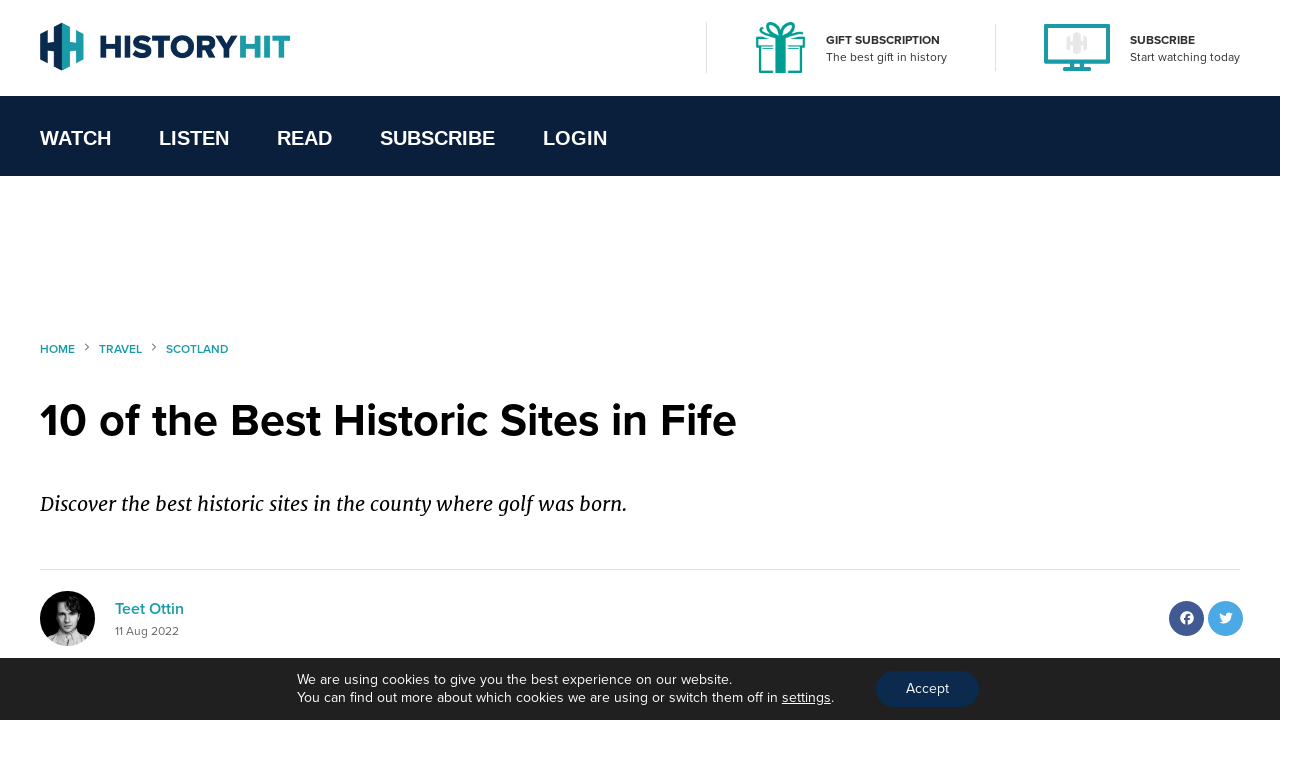

--- FILE ---
content_type: text/html; charset=UTF-8
request_url: https://www.historyhit.com/guides/best-historic-sites-in-fife/
body_size: 21763
content:
<!doctype html>
<html lang="en-GB">
  <head>
    <!-- scout monitoring -->
<meta charset="utf-8">
<meta http-equiv="x-ua-compatible" content="ie=edge">
<meta name="viewport" content="width=device-width, initial-scale=1, shrink-to-fit=no">

<link rel="apple-touch-icon" sizes="57x57" href="/app/themes/history/favicon/apple-icon-57x57.png?x76761">
<link rel="apple-touch-icon" sizes="60x60" href="/app/themes/history/favicon/apple-icon-60x60.png?x76761">
<link rel="apple-touch-icon" sizes="72x72" href="/app/themes/history/favicon/apple-icon-72x72.png?x76761">
<link rel="apple-touch-icon" sizes="76x76" href="/app/themes/history/favicon/apple-icon-76x76.png?x76761">
<link rel="apple-touch-icon" sizes="114x114" href="/app/themes/history/favicon/apple-icon-114x114.png?x76761">
<link rel="apple-touch-icon" sizes="120x120" href="/app/themes/history/favicon/apple-icon-120x120.png?x76761">
<link rel="apple-touch-icon" sizes="144x144" href="/app/themes/history/favicon/apple-icon-144x144.png?x76761">
<link rel="apple-touch-icon" sizes="152x152" href="/app/themes/history/favicon/apple-icon-152x152.png?x76761">
<link rel="apple-touch-icon" sizes="180x180" href="/app/themes/history/favicon/apple-icon-180x180.png?x76761">
<link rel="icon" type="image/png" sizes="192x192"  href="/app/themes/history/favicon/android-icon-192x192.png?x76761">
<link rel="icon" type="image/png" sizes="32x32" href="/app/themes/history/favicon/favicon-32x32.png?x76761">
<link rel="icon" type="image/png" sizes="96x96" href="/app/themes/history/favicon/favicon-96x96.png?x76761">
<link rel="icon" type="image/png" sizes="16x16" href="/app/themes/history/favicon/favicon-16x16.png?x76761">
<link rel="manifest" href="/app/themes/history/favicon/manifest.json?x76761">
<meta name="msapplication-TileColor" content="#ffffff">
<meta name="msapplication-TileImage" content="/app/themes/history/favicon/ms-icon-144x144.png">
<meta name="theme-color" content="#ffffff">

<meta name="facebook-domain-verification" content="65zsb8w69fv8od48tsrgupu874bohx" />

<meta property="og:locale" content="en_GB" />
  <meta property="og:type" content="website" />
  <meta property="og:site_name" content="History Hit" />

  
  
  
  
  

      <meta name="description" content="Discover the best historic sites in the county where golf was born. "/>
  
  
      <meta property="og:title" content="10 of the Best Historic Sites in Fife" />
    <meta name="twitter:title" content="10 of the Best Historic Sites in Fife" />
  
      <meta property="og:url" content="https://www.historyhit.com/guides/best-historic-sites-in-fife/" />
  
      <meta property="og:description" content="Discover the best historic sites in the county where golf was born. " />
    <meta name="twitter:description" content="Discover the best historic sites in the county where golf was born. " />
  
      <meta property="og:image:width" content="1200" />
    <meta property="og:image:height" content="630" />
    <meta name="twitter:card" content="summary_large_image" />
    <meta property="og:image" content="https://www.historyhit.com/app/uploads/2022/08/Fife-County-Cover-Image.jpg" />
    <meta name="twitter:image" content="https://www.historyhit.com/app/uploads/2022/08/Fife-County-Cover-Image.jpg" />
    <meta property="og:image:secure_url" content="https://www.historyhit.com/app/uploads/2022/08/Fife-County-Cover-Image.jpg" />
  
  
      <script type="application/ld+json">
      {
      "@context": "https://schema.org",
      "@type": "Article",
      "mainEntityOfPage": {
        "@type": "WebPage",
        "@id": "https://www.historyhit.com/guides/best-historic-sites-in-fife/"
      },
      "headline": "10 of the Best Historic Sites in Fife",
      "image": "https://www.historyhit.com/app/uploads/2022/08/Fife-County-Cover-Image.jpg",
      "author": {
        "@type": "Person",
        "name": "Teet Ottin"
      },
      "publisher": {
         "name": "History Hit",
         "@type": "Organization",
         "logo": {
            "@type": "ImageObject",
            "url": "https://www.historyhit.com/app/uploads/2020/09/Logo_Dark-e1624377321159.png"
         }
      },
      "isAccessibleForFree": "True",
      "hasPart":
        {
        "@type": "WebPageElement",
        "isAccessibleForFree": "True",
        "cssSelector" : ".panel--content"
        }
      }
    </script> 
  
<!--

Structured Data

-->
<script type="application/ld+json">
{
	"@context": "http://schema.org",
	"@type": "Organization",
	"name": "History Hit",
	"image": "https://www.historyhit.com/app/uploads/2020/10/Horizontal_Logo_Light-google-play-store.jpg",
	"logo": "https://historyhit.com/app/uploads/2020/09/Logo_Dark.png",
	"url": "https://historyhit.com",
	"sameAs": ["https://twitter.com/historyhit","https://www.facebook.com/HistoryHit/","https://www.instagram.com/historyhit/"]
}
</script>


<!-- Add map icon url to window so we can use it -->
<script type="text/javascript">
  window.mapIconUrl = "https://www.historyhit.com/app/themes/history/dist/images/map-icon.png";
  window.loginEndpoint = 'https://login.historyhit.com';
  window.prices = {"gbp":{"text":"gbp","symbol":"\u00a3","monthly_per_month":"7.99","yearly_per_year":"59.99","suffix":"","monthly_per_day":"0.26","yearly_per_month":"4.99","yearly_per_day":"0.16"},"eur":{"text":"eur","symbol":"\u20ac","monthly_per_month":"7.99","yearly_per_year":"59.99","suffix":"","monthly_per_day":"0.26","yearly_per_month":"4.99","yearly_per_day":"0.16"},"usd":{"text":"usd","symbol":"$","monthly_per_month":"7.99","yearly_per_year":"59.99","suffix":"USD","monthly_per_day":"0.26","yearly_per_month":"4.99","yearly_per_day":"0.16"},"cad":{"text":"cad","symbol":"$","monthly_per_month":"13.99","yearly_per_year":"99.99","suffix":"CAD","monthly_per_day":"0.46","yearly_per_month":"8.33","yearly_per_day":"0.27"},"aud":{"text":"aud","symbol":"$","monthly_per_month":"15.99","yearly_per_year":"114.99","suffix":"AUD","monthly_per_day":"0.53","yearly_per_month":"9.58","yearly_per_day":"0.31"},"nzd":{"text":"nzd","symbol":"$","monthly_per_month":"15.99","yearly_per_year":"124.99","suffix":"NZD","monthly_per_day":"0.53","yearly_per_month":"10.41","yearly_per_day":"0.34"}};
</script>

<!-- Klaviyo -->
<script async type='text/javascript' src='https://static.klaviyo.com/onsite/js/WYzGFd/klaviyo.js?company_id=WYzGFd'></script>
<script type="text/javascript">
  //Initialize Klaviyo object on page load
  !function(){if(!window.klaviyo){window._klOnsite=window._klOnsite||[];try{window.klaviyo=new Proxy({},{get:function(n,i){return"push"===i?function(){var n;(n=window._klOnsite).push.apply(n,arguments)}:function(){for(var n=arguments.length,o=new Array(n),w=0;w<n;w++)o[w]=arguments[w];var t="function"==typeof o[o.length-1]?o.pop():void 0,e=new Promise((function(n){window._klOnsite.push([i].concat(o,[function(i){t&&t(i),n(i)}]))}));return e}}})}catch(n){window.klaviyo=window.klaviyo||[],window.klaviyo.push=function(){var n;(n=window._klOnsite).push.apply(n,arguments)}}}}();
</script>

<meta name='robots' content='max-image-preview:large' />
	<style>img:is([sizes="auto" i], [sizes^="auto," i]) { contain-intrinsic-size: 3000px 1500px }</style>
	<link rel='dns-prefetch' href='//js-eu1.hs-scripts.com' />
<link rel='dns-prefetch' href='//www.historyhit.com' />
<link rel='dns-prefetch' href='//cdn.jsdelivr.net' />
<link rel="stylesheet" href="https://www.historyhit.com/app/cache/minify/e8e5e.css?x76761" media="all" />





<style id='global-styles-inline-css' type='text/css'>
:root{--wp--preset--aspect-ratio--square: 1;--wp--preset--aspect-ratio--4-3: 4/3;--wp--preset--aspect-ratio--3-4: 3/4;--wp--preset--aspect-ratio--3-2: 3/2;--wp--preset--aspect-ratio--2-3: 2/3;--wp--preset--aspect-ratio--16-9: 16/9;--wp--preset--aspect-ratio--9-16: 9/16;--wp--preset--color--black: #000000;--wp--preset--color--cyan-bluish-gray: #abb8c3;--wp--preset--color--white: #ffffff;--wp--preset--color--pale-pink: #f78da7;--wp--preset--color--vivid-red: #cf2e2e;--wp--preset--color--luminous-vivid-orange: #ff6900;--wp--preset--color--luminous-vivid-amber: #fcb900;--wp--preset--color--light-green-cyan: #7bdcb5;--wp--preset--color--vivid-green-cyan: #00d084;--wp--preset--color--pale-cyan-blue: #8ed1fc;--wp--preset--color--vivid-cyan-blue: #0693e3;--wp--preset--color--vivid-purple: #9b51e0;--wp--preset--gradient--vivid-cyan-blue-to-vivid-purple: linear-gradient(135deg,rgba(6,147,227,1) 0%,rgb(155,81,224) 100%);--wp--preset--gradient--light-green-cyan-to-vivid-green-cyan: linear-gradient(135deg,rgb(122,220,180) 0%,rgb(0,208,130) 100%);--wp--preset--gradient--luminous-vivid-amber-to-luminous-vivid-orange: linear-gradient(135deg,rgba(252,185,0,1) 0%,rgba(255,105,0,1) 100%);--wp--preset--gradient--luminous-vivid-orange-to-vivid-red: linear-gradient(135deg,rgba(255,105,0,1) 0%,rgb(207,46,46) 100%);--wp--preset--gradient--very-light-gray-to-cyan-bluish-gray: linear-gradient(135deg,rgb(238,238,238) 0%,rgb(169,184,195) 100%);--wp--preset--gradient--cool-to-warm-spectrum: linear-gradient(135deg,rgb(74,234,220) 0%,rgb(151,120,209) 20%,rgb(207,42,186) 40%,rgb(238,44,130) 60%,rgb(251,105,98) 80%,rgb(254,248,76) 100%);--wp--preset--gradient--blush-light-purple: linear-gradient(135deg,rgb(255,206,236) 0%,rgb(152,150,240) 100%);--wp--preset--gradient--blush-bordeaux: linear-gradient(135deg,rgb(254,205,165) 0%,rgb(254,45,45) 50%,rgb(107,0,62) 100%);--wp--preset--gradient--luminous-dusk: linear-gradient(135deg,rgb(255,203,112) 0%,rgb(199,81,192) 50%,rgb(65,88,208) 100%);--wp--preset--gradient--pale-ocean: linear-gradient(135deg,rgb(255,245,203) 0%,rgb(182,227,212) 50%,rgb(51,167,181) 100%);--wp--preset--gradient--electric-grass: linear-gradient(135deg,rgb(202,248,128) 0%,rgb(113,206,126) 100%);--wp--preset--gradient--midnight: linear-gradient(135deg,rgb(2,3,129) 0%,rgb(40,116,252) 100%);--wp--preset--font-size--small: 13px;--wp--preset--font-size--medium: 20px;--wp--preset--font-size--large: 36px;--wp--preset--font-size--x-large: 42px;--wp--preset--spacing--20: 0.44rem;--wp--preset--spacing--30: 0.67rem;--wp--preset--spacing--40: 1rem;--wp--preset--spacing--50: 1.5rem;--wp--preset--spacing--60: 2.25rem;--wp--preset--spacing--70: 3.38rem;--wp--preset--spacing--80: 5.06rem;--wp--preset--shadow--natural: 6px 6px 9px rgba(0, 0, 0, 0.2);--wp--preset--shadow--deep: 12px 12px 50px rgba(0, 0, 0, 0.4);--wp--preset--shadow--sharp: 6px 6px 0px rgba(0, 0, 0, 0.2);--wp--preset--shadow--outlined: 6px 6px 0px -3px rgba(255, 255, 255, 1), 6px 6px rgba(0, 0, 0, 1);--wp--preset--shadow--crisp: 6px 6px 0px rgba(0, 0, 0, 1);}:where(body) { margin: 0; }.wp-site-blocks > .alignleft { float: left; margin-right: 2em; }.wp-site-blocks > .alignright { float: right; margin-left: 2em; }.wp-site-blocks > .aligncenter { justify-content: center; margin-left: auto; margin-right: auto; }:where(.is-layout-flex){gap: 0.5em;}:where(.is-layout-grid){gap: 0.5em;}.is-layout-flow > .alignleft{float: left;margin-inline-start: 0;margin-inline-end: 2em;}.is-layout-flow > .alignright{float: right;margin-inline-start: 2em;margin-inline-end: 0;}.is-layout-flow > .aligncenter{margin-left: auto !important;margin-right: auto !important;}.is-layout-constrained > .alignleft{float: left;margin-inline-start: 0;margin-inline-end: 2em;}.is-layout-constrained > .alignright{float: right;margin-inline-start: 2em;margin-inline-end: 0;}.is-layout-constrained > .aligncenter{margin-left: auto !important;margin-right: auto !important;}.is-layout-constrained > :where(:not(.alignleft):not(.alignright):not(.alignfull)){margin-left: auto !important;margin-right: auto !important;}body .is-layout-flex{display: flex;}.is-layout-flex{flex-wrap: wrap;align-items: center;}.is-layout-flex > :is(*, div){margin: 0;}body .is-layout-grid{display: grid;}.is-layout-grid > :is(*, div){margin: 0;}body{padding-top: 0px;padding-right: 0px;padding-bottom: 0px;padding-left: 0px;}a:where(:not(.wp-element-button)){text-decoration: underline;}:root :where(.wp-element-button, .wp-block-button__link){background-color: #32373c;border-width: 0;color: #fff;font-family: inherit;font-size: inherit;line-height: inherit;padding: calc(0.667em + 2px) calc(1.333em + 2px);text-decoration: none;}.has-black-color{color: var(--wp--preset--color--black) !important;}.has-cyan-bluish-gray-color{color: var(--wp--preset--color--cyan-bluish-gray) !important;}.has-white-color{color: var(--wp--preset--color--white) !important;}.has-pale-pink-color{color: var(--wp--preset--color--pale-pink) !important;}.has-vivid-red-color{color: var(--wp--preset--color--vivid-red) !important;}.has-luminous-vivid-orange-color{color: var(--wp--preset--color--luminous-vivid-orange) !important;}.has-luminous-vivid-amber-color{color: var(--wp--preset--color--luminous-vivid-amber) !important;}.has-light-green-cyan-color{color: var(--wp--preset--color--light-green-cyan) !important;}.has-vivid-green-cyan-color{color: var(--wp--preset--color--vivid-green-cyan) !important;}.has-pale-cyan-blue-color{color: var(--wp--preset--color--pale-cyan-blue) !important;}.has-vivid-cyan-blue-color{color: var(--wp--preset--color--vivid-cyan-blue) !important;}.has-vivid-purple-color{color: var(--wp--preset--color--vivid-purple) !important;}.has-black-background-color{background-color: var(--wp--preset--color--black) !important;}.has-cyan-bluish-gray-background-color{background-color: var(--wp--preset--color--cyan-bluish-gray) !important;}.has-white-background-color{background-color: var(--wp--preset--color--white) !important;}.has-pale-pink-background-color{background-color: var(--wp--preset--color--pale-pink) !important;}.has-vivid-red-background-color{background-color: var(--wp--preset--color--vivid-red) !important;}.has-luminous-vivid-orange-background-color{background-color: var(--wp--preset--color--luminous-vivid-orange) !important;}.has-luminous-vivid-amber-background-color{background-color: var(--wp--preset--color--luminous-vivid-amber) !important;}.has-light-green-cyan-background-color{background-color: var(--wp--preset--color--light-green-cyan) !important;}.has-vivid-green-cyan-background-color{background-color: var(--wp--preset--color--vivid-green-cyan) !important;}.has-pale-cyan-blue-background-color{background-color: var(--wp--preset--color--pale-cyan-blue) !important;}.has-vivid-cyan-blue-background-color{background-color: var(--wp--preset--color--vivid-cyan-blue) !important;}.has-vivid-purple-background-color{background-color: var(--wp--preset--color--vivid-purple) !important;}.has-black-border-color{border-color: var(--wp--preset--color--black) !important;}.has-cyan-bluish-gray-border-color{border-color: var(--wp--preset--color--cyan-bluish-gray) !important;}.has-white-border-color{border-color: var(--wp--preset--color--white) !important;}.has-pale-pink-border-color{border-color: var(--wp--preset--color--pale-pink) !important;}.has-vivid-red-border-color{border-color: var(--wp--preset--color--vivid-red) !important;}.has-luminous-vivid-orange-border-color{border-color: var(--wp--preset--color--luminous-vivid-orange) !important;}.has-luminous-vivid-amber-border-color{border-color: var(--wp--preset--color--luminous-vivid-amber) !important;}.has-light-green-cyan-border-color{border-color: var(--wp--preset--color--light-green-cyan) !important;}.has-vivid-green-cyan-border-color{border-color: var(--wp--preset--color--vivid-green-cyan) !important;}.has-pale-cyan-blue-border-color{border-color: var(--wp--preset--color--pale-cyan-blue) !important;}.has-vivid-cyan-blue-border-color{border-color: var(--wp--preset--color--vivid-cyan-blue) !important;}.has-vivid-purple-border-color{border-color: var(--wp--preset--color--vivid-purple) !important;}.has-vivid-cyan-blue-to-vivid-purple-gradient-background{background: var(--wp--preset--gradient--vivid-cyan-blue-to-vivid-purple) !important;}.has-light-green-cyan-to-vivid-green-cyan-gradient-background{background: var(--wp--preset--gradient--light-green-cyan-to-vivid-green-cyan) !important;}.has-luminous-vivid-amber-to-luminous-vivid-orange-gradient-background{background: var(--wp--preset--gradient--luminous-vivid-amber-to-luminous-vivid-orange) !important;}.has-luminous-vivid-orange-to-vivid-red-gradient-background{background: var(--wp--preset--gradient--luminous-vivid-orange-to-vivid-red) !important;}.has-very-light-gray-to-cyan-bluish-gray-gradient-background{background: var(--wp--preset--gradient--very-light-gray-to-cyan-bluish-gray) !important;}.has-cool-to-warm-spectrum-gradient-background{background: var(--wp--preset--gradient--cool-to-warm-spectrum) !important;}.has-blush-light-purple-gradient-background{background: var(--wp--preset--gradient--blush-light-purple) !important;}.has-blush-bordeaux-gradient-background{background: var(--wp--preset--gradient--blush-bordeaux) !important;}.has-luminous-dusk-gradient-background{background: var(--wp--preset--gradient--luminous-dusk) !important;}.has-pale-ocean-gradient-background{background: var(--wp--preset--gradient--pale-ocean) !important;}.has-electric-grass-gradient-background{background: var(--wp--preset--gradient--electric-grass) !important;}.has-midnight-gradient-background{background: var(--wp--preset--gradient--midnight) !important;}.has-small-font-size{font-size: var(--wp--preset--font-size--small) !important;}.has-medium-font-size{font-size: var(--wp--preset--font-size--medium) !important;}.has-large-font-size{font-size: var(--wp--preset--font-size--large) !important;}.has-x-large-font-size{font-size: var(--wp--preset--font-size--x-large) !important;}
:where(.wp-block-post-template.is-layout-flex){gap: 1.25em;}:where(.wp-block-post-template.is-layout-grid){gap: 1.25em;}
:where(.wp-block-columns.is-layout-flex){gap: 2em;}:where(.wp-block-columns.is-layout-grid){gap: 2em;}
:root :where(.wp-block-pullquote){font-size: 1.5em;line-height: 1.6;}
</style>
<link rel="stylesheet" href="https://www.historyhit.com/app/cache/minify/53dc8.css?x76761" media="all" />

<link rel='stylesheet' id='select2-css' href='https://cdn.jsdelivr.net/npm/select2@4.1.0-rc.0/dist/css/select2.min.css?ver=6.8.3' type='text/css' media='all' />
<link rel="stylesheet" href="https://www.historyhit.com/app/cache/minify/4c498.css?x76761" media="all" />

<style id='moove_gdpr_frontend-inline-css' type='text/css'>
				#moove_gdpr_cookie_modal .moove-gdpr-modal-content .moove-gdpr-tab-main h3.tab-title, 
				#moove_gdpr_cookie_modal .moove-gdpr-modal-content .moove-gdpr-tab-main span.tab-title,
				#moove_gdpr_cookie_modal .moove-gdpr-modal-content .moove-gdpr-modal-left-content #moove-gdpr-menu li a, 
				#moove_gdpr_cookie_modal .moove-gdpr-modal-content .moove-gdpr-modal-left-content #moove-gdpr-menu li button,
				#moove_gdpr_cookie_modal .moove-gdpr-modal-content .moove-gdpr-modal-left-content .moove-gdpr-branding-cnt a,
				#moove_gdpr_cookie_modal .moove-gdpr-modal-content .moove-gdpr-modal-footer-content .moove-gdpr-button-holder a.mgbutton, 
				#moove_gdpr_cookie_modal .moove-gdpr-modal-content .moove-gdpr-modal-footer-content .moove-gdpr-button-holder button.mgbutton,
				#moove_gdpr_cookie_modal .cookie-switch .cookie-slider:after, 
				#moove_gdpr_cookie_modal .cookie-switch .slider:after, 
				#moove_gdpr_cookie_modal .switch .cookie-slider:after, 
				#moove_gdpr_cookie_modal .switch .slider:after,
				#moove_gdpr_cookie_info_bar .moove-gdpr-info-bar-container .moove-gdpr-info-bar-content p, 
				#moove_gdpr_cookie_info_bar .moove-gdpr-info-bar-container .moove-gdpr-info-bar-content p a,
				#moove_gdpr_cookie_info_bar .moove-gdpr-info-bar-container .moove-gdpr-info-bar-content a.mgbutton, 
				#moove_gdpr_cookie_info_bar .moove-gdpr-info-bar-container .moove-gdpr-info-bar-content button.mgbutton,
				#moove_gdpr_cookie_modal .moove-gdpr-modal-content .moove-gdpr-tab-main .moove-gdpr-tab-main-content h1, 
				#moove_gdpr_cookie_modal .moove-gdpr-modal-content .moove-gdpr-tab-main .moove-gdpr-tab-main-content h2, 
				#moove_gdpr_cookie_modal .moove-gdpr-modal-content .moove-gdpr-tab-main .moove-gdpr-tab-main-content h3, 
				#moove_gdpr_cookie_modal .moove-gdpr-modal-content .moove-gdpr-tab-main .moove-gdpr-tab-main-content h4, 
				#moove_gdpr_cookie_modal .moove-gdpr-modal-content .moove-gdpr-tab-main .moove-gdpr-tab-main-content h5, 
				#moove_gdpr_cookie_modal .moove-gdpr-modal-content .moove-gdpr-tab-main .moove-gdpr-tab-main-content h6,
				#moove_gdpr_cookie_modal .moove-gdpr-modal-content.moove_gdpr_modal_theme_v2 .moove-gdpr-modal-title .tab-title,
				#moove_gdpr_cookie_modal .moove-gdpr-modal-content.moove_gdpr_modal_theme_v2 .moove-gdpr-tab-main h3.tab-title, 
				#moove_gdpr_cookie_modal .moove-gdpr-modal-content.moove_gdpr_modal_theme_v2 .moove-gdpr-tab-main span.tab-title,
				#moove_gdpr_cookie_modal .moove-gdpr-modal-content.moove_gdpr_modal_theme_v2 .moove-gdpr-branding-cnt a {
				 	font-weight: inherit				}
			#moove_gdpr_cookie_modal,#moove_gdpr_cookie_info_bar,.gdpr_cookie_settings_shortcode_content{font-family:inherit}#moove_gdpr_save_popup_settings_button{background-color:#373737;color:#fff}#moove_gdpr_save_popup_settings_button:hover{background-color:#000}#moove_gdpr_cookie_info_bar .moove-gdpr-info-bar-container .moove-gdpr-info-bar-content a.mgbutton,#moove_gdpr_cookie_info_bar .moove-gdpr-info-bar-container .moove-gdpr-info-bar-content button.mgbutton{background-color:#0b2a4e}#moove_gdpr_cookie_modal .moove-gdpr-modal-content .moove-gdpr-modal-footer-content .moove-gdpr-button-holder a.mgbutton,#moove_gdpr_cookie_modal .moove-gdpr-modal-content .moove-gdpr-modal-footer-content .moove-gdpr-button-holder button.mgbutton,.gdpr_cookie_settings_shortcode_content .gdpr-shr-button.button-green{background-color:#0b2a4e;border-color:#0b2a4e}#moove_gdpr_cookie_modal .moove-gdpr-modal-content .moove-gdpr-modal-footer-content .moove-gdpr-button-holder a.mgbutton:hover,#moove_gdpr_cookie_modal .moove-gdpr-modal-content .moove-gdpr-modal-footer-content .moove-gdpr-button-holder button.mgbutton:hover,.gdpr_cookie_settings_shortcode_content .gdpr-shr-button.button-green:hover{background-color:#fff;color:#0b2a4e}#moove_gdpr_cookie_modal .moove-gdpr-modal-content .moove-gdpr-modal-close i,#moove_gdpr_cookie_modal .moove-gdpr-modal-content .moove-gdpr-modal-close span.gdpr-icon{background-color:#0b2a4e;border:1px solid #0b2a4e}#moove_gdpr_cookie_info_bar span.change-settings-button.focus-g,#moove_gdpr_cookie_info_bar span.change-settings-button:focus,#moove_gdpr_cookie_info_bar button.change-settings-button.focus-g,#moove_gdpr_cookie_info_bar button.change-settings-button:focus{-webkit-box-shadow:0 0 1px 3px #0b2a4e;-moz-box-shadow:0 0 1px 3px #0b2a4e;box-shadow:0 0 1px 3px #0b2a4e}#moove_gdpr_cookie_modal .moove-gdpr-modal-content .moove-gdpr-modal-close i:hover,#moove_gdpr_cookie_modal .moove-gdpr-modal-content .moove-gdpr-modal-close span.gdpr-icon:hover,#moove_gdpr_cookie_info_bar span[data-href]>u.change-settings-button{color:#0b2a4e}#moove_gdpr_cookie_modal .moove-gdpr-modal-content .moove-gdpr-modal-left-content #moove-gdpr-menu li.menu-item-selected a span.gdpr-icon,#moove_gdpr_cookie_modal .moove-gdpr-modal-content .moove-gdpr-modal-left-content #moove-gdpr-menu li.menu-item-selected button span.gdpr-icon{color:inherit}#moove_gdpr_cookie_modal .moove-gdpr-modal-content .moove-gdpr-modal-left-content #moove-gdpr-menu li a span.gdpr-icon,#moove_gdpr_cookie_modal .moove-gdpr-modal-content .moove-gdpr-modal-left-content #moove-gdpr-menu li button span.gdpr-icon{color:inherit}#moove_gdpr_cookie_modal .gdpr-acc-link{line-height:0;font-size:0;color:transparent;position:absolute}#moove_gdpr_cookie_modal .moove-gdpr-modal-content .moove-gdpr-modal-close:hover i,#moove_gdpr_cookie_modal .moove-gdpr-modal-content .moove-gdpr-modal-left-content #moove-gdpr-menu li a,#moove_gdpr_cookie_modal .moove-gdpr-modal-content .moove-gdpr-modal-left-content #moove-gdpr-menu li button,#moove_gdpr_cookie_modal .moove-gdpr-modal-content .moove-gdpr-modal-left-content #moove-gdpr-menu li button i,#moove_gdpr_cookie_modal .moove-gdpr-modal-content .moove-gdpr-modal-left-content #moove-gdpr-menu li a i,#moove_gdpr_cookie_modal .moove-gdpr-modal-content .moove-gdpr-tab-main .moove-gdpr-tab-main-content a:hover,#moove_gdpr_cookie_info_bar.moove-gdpr-dark-scheme .moove-gdpr-info-bar-container .moove-gdpr-info-bar-content a.mgbutton:hover,#moove_gdpr_cookie_info_bar.moove-gdpr-dark-scheme .moove-gdpr-info-bar-container .moove-gdpr-info-bar-content button.mgbutton:hover,#moove_gdpr_cookie_info_bar.moove-gdpr-dark-scheme .moove-gdpr-info-bar-container .moove-gdpr-info-bar-content a:hover,#moove_gdpr_cookie_info_bar.moove-gdpr-dark-scheme .moove-gdpr-info-bar-container .moove-gdpr-info-bar-content button:hover,#moove_gdpr_cookie_info_bar.moove-gdpr-dark-scheme .moove-gdpr-info-bar-container .moove-gdpr-info-bar-content span.change-settings-button:hover,#moove_gdpr_cookie_info_bar.moove-gdpr-dark-scheme .moove-gdpr-info-bar-container .moove-gdpr-info-bar-content button.change-settings-button:hover,#moove_gdpr_cookie_info_bar.moove-gdpr-dark-scheme .moove-gdpr-info-bar-container .moove-gdpr-info-bar-content u.change-settings-button:hover,#moove_gdpr_cookie_info_bar span[data-href]>u.change-settings-button,#moove_gdpr_cookie_info_bar.moove-gdpr-dark-scheme .moove-gdpr-info-bar-container .moove-gdpr-info-bar-content a.mgbutton.focus-g,#moove_gdpr_cookie_info_bar.moove-gdpr-dark-scheme .moove-gdpr-info-bar-container .moove-gdpr-info-bar-content button.mgbutton.focus-g,#moove_gdpr_cookie_info_bar.moove-gdpr-dark-scheme .moove-gdpr-info-bar-container .moove-gdpr-info-bar-content a.focus-g,#moove_gdpr_cookie_info_bar.moove-gdpr-dark-scheme .moove-gdpr-info-bar-container .moove-gdpr-info-bar-content button.focus-g,#moove_gdpr_cookie_info_bar.moove-gdpr-dark-scheme .moove-gdpr-info-bar-container .moove-gdpr-info-bar-content a.mgbutton:focus,#moove_gdpr_cookie_info_bar.moove-gdpr-dark-scheme .moove-gdpr-info-bar-container .moove-gdpr-info-bar-content button.mgbutton:focus,#moove_gdpr_cookie_info_bar.moove-gdpr-dark-scheme .moove-gdpr-info-bar-container .moove-gdpr-info-bar-content a:focus,#moove_gdpr_cookie_info_bar.moove-gdpr-dark-scheme .moove-gdpr-info-bar-container .moove-gdpr-info-bar-content button:focus,#moove_gdpr_cookie_info_bar.moove-gdpr-dark-scheme .moove-gdpr-info-bar-container .moove-gdpr-info-bar-content span.change-settings-button.focus-g,span.change-settings-button:focus,button.change-settings-button.focus-g,button.change-settings-button:focus,#moove_gdpr_cookie_info_bar.moove-gdpr-dark-scheme .moove-gdpr-info-bar-container .moove-gdpr-info-bar-content u.change-settings-button.focus-g,#moove_gdpr_cookie_info_bar.moove-gdpr-dark-scheme .moove-gdpr-info-bar-container .moove-gdpr-info-bar-content u.change-settings-button:focus{color:#0b2a4e}#moove_gdpr_cookie_modal .moove-gdpr-branding.focus-g span,#moove_gdpr_cookie_modal .moove-gdpr-modal-content .moove-gdpr-tab-main a.focus-g{color:#0b2a4e}#moove_gdpr_cookie_modal.gdpr_lightbox-hide{display:none}
</style>
<link rel="https://api.w.org/" href="https://www.historyhit.com/wp-json/" /><link rel="alternate" title="JSON" type="application/json" href="https://www.historyhit.com/wp-json/wp/v2/collections/5188087" /><link rel="EditURI" type="application/rsd+xml" title="RSD" href="https://www.historyhit.com/wp/xmlrpc.php?rsd" />
<meta name="generator" content="WordPress 6.8.3" />
<link rel="canonical" href="https://www.historyhit.com/guides/best-historic-sites-in-fife/" />
<link rel='shortlink' href='https://www.historyhit.com/?p=5188087' />
<link rel="alternate" title="oEmbed (JSON)" type="application/json+oembed" href="https://www.historyhit.com/wp-json/oembed/1.0/embed?url=https%3A%2F%2Fwww.historyhit.com%2Fguides%2Fbest-historic-sites-in-fife%2F" />
<link rel="alternate" title="oEmbed (XML)" type="text/xml+oembed" href="https://www.historyhit.com/wp-json/oembed/1.0/embed?url=https%3A%2F%2Fwww.historyhit.com%2Fguides%2Fbest-historic-sites-in-fife%2F&#038;format=xml" />
<meta name="google-site-verification" content="c2OSq0I-RSSK_czn5-DkMj15jbaQ79JrhYCX2I9i4V8" />


<!-- Google Tag Manager -->
<script>(function(w,d,s,l,i){w[l]=w[l]||[];w[l].push({'gtm.start':
new Date().getTime(),event:'gtm.js'});var f=d.getElementsByTagName(s)[0],
j=d.createElement(s),dl=l!='dataLayer'?'&l='+l:'';j.async=true;j.src=
'https://www.googletagmanager.com/gtm.js?id='+i+dl;f.parentNode.insertBefore(j,f);
})(window,document,'script','dataLayer','GTM-5PS3ZL3');</script>
<!-- End Google Tag Manager -->

<!-- Google Tag Manager (noscript) -->
<noscript><iframe src="https://www.googletagmanager.com/ns.html?id=GTM-5J69TQ9" height="0" width="0" style="display:none;visibility:hidden"></iframe></noscript>
<!-- End Google Tag Manager (noscript) -->
<noscript><img height="1" width="1" style="display:none"
   src="https://www.facebook.com/tr?id=1880852418846118&ev=PageView&noscript=1"
  /></noscript>
<script src="//static.ads-twitter.com/oct.js" type="text/javascript"></script>
<script type="text/javascript">twttr.conversion.trackPid('o8y4d', { tw_sale_amount: 0, tw_order_quantity: 0 });</script>
<noscript>
<img height="1" width="1" style="display:none;" alt="" src="https://analytics.twitter.com/i/adsct?txn_id=o8y4d&p_id=Twitter&tw_sale_amount=0&tw_order_quantity=0" />
<img height="1" width="1" style="display:none;" alt="" src="//t.co/i/adsct?txn_id=o8y4d&p_id=Twitter&tw_sale_amount=0&tw_order_quantity=0" />
</noscript>
<!-- Hotjar Tracking Code for https://historyhit.com/ -->
<script>
    (function(h,o,t,j,a,r){
        h.hj=h.hj||function(){(h.hj.q=h.hj.q||[]).push(arguments)};
        h._hjSettings={hjid:2758242,hjsv:6};
        a=o.getElementsByTagName('head')[0];
        r=o.createElement('script');r.async=1;
        r.src=t+h._hjSettings.hjid+j+h._hjSettings.hjsv;
        a.appendChild(r);
    })(window,document,'https://static.hotjar.com/c/hotjar-','.js?sv=');
</script>			<!-- DO NOT COPY THIS SNIPPET! Start of Page Analytics Tracking for HubSpot WordPress plugin v11.3.21-->
			<script class="hsq-set-content-id" data-content-id="blog-post">
				var _hsq = _hsq || [];
				_hsq.push(["setContentType", "blog-post"]);
			</script>
			<!-- DO NOT COPY THIS SNIPPET! End of Page Analytics Tracking for HubSpot WordPress plugin -->
			<!-- Stream WordPress user activity plugin v4.1.1 -->
<title>10 of the Best Historic Sites in Fife | Historical Landmarks | History Hit</title>
<script>// https://help.ads.microsoft.com/apex/index/3/en/60119
console.log('[UETQ] Consent — Default — Ad Storage: Denied');
window.uetq = window.uetq || [];
window.uetq.push('consent', 'default', {
    'ad_storage': 'denied'
});</script>		<style type="text/css" id="wp-custom-css">
			.widget.nav_menu-2 .widget__header span:first-of-type {
	font-weight: 700!important;
	color: #0b2b4f;
}

.widget.nav_menu-2 .widget__header span:last-of-type {
	color: #199ba7!important;
}

.fw__title label, .fw__name-search label{
    color: #4999a6;
}

.fw__cta{
	border:1px solid #4999a6;
}

.fw__cta:hover {
    background-color: #4999a6 !important;
}		</style>
		


<script>(function(w,d,s,l,i){w[l]=w[l]||[];w[l].push({'gtm.start':
      new Date().getTime(),event:'gtm.js'});var f=d.getElementsByTagName(s)[0],
    j=d.createElement(s),dl=l!='dataLayer'?'&l='+l:'';j.async=true;j.src=
    'https://www.googletagmanager.com/gtm.js?id='+i+dl;f.parentNode.insertBefore(j,f);
  })(window,document,'script','dataLayer','GTM-5PS3ZL3');</script>
      </head>
  <body class="wp-singular collections-template-default single single-collections postid-5188087 wp-theme-historyresources best-historic-sites-in-fife app-data index-data singular-data single-data single-collections-data single-collections-best-historic-sites-in-fife-data">
    
    <noscript><iframe src="https://www.googletagmanager.com/ns.html?id=GTM-5PS3ZL3"
                      height="0" width="0" style="display:none;visibility:hidden"></iframe></noscript>

        <header>
  <div class="nav-promo">
    <div class="mega-menu__flex nav-promo__flex">
      <div class="nav-promo__logo">
        <a href="https://www.historyhit.com/"><img src="https://www.historyhit.com/app/uploads/2020/09/Logo_Dark-e1624377321159.png?x76761" alt="History Hit" class="img-fluid"></a>
      </div>
      <div class="nav-promo__wrap">
                  <div class="nav-promo__item --show-mobile">
                          <div class="nav-promo__item__icon">
                                  <a href="https://www.historyhit.com/gift-subscription/?utm_source=AboveNav&amp;utm_medium=COM&amp;utm_campaign=homepage" target="_blank">
                    <img src="https://www.historyhit.com/app/uploads/2023/12/Gift-Icon.png?x76761" alt="">
                  </a>
                              </div>
                        <div class="nav-promo__item__content">
                              <h5 class="nav-promo__item__header">
                                      <a href="https://www.historyhit.com/gift-subscription/?utm_source=AboveNav&amp;utm_medium=COM&amp;utm_campaign=homepage" target="_blank">
                                    GIFT SUBSCRIPTION
                  </a>
                </h5>
                                                              <a href="https://www.historyhit.com/gift-subscription/?utm_source=AboveNav&amp;utm_medium=COM&amp;utm_campaign=homepage" target="_blank">
                                  <p>The best gift in history</p>
                </a>
                          </div>
          </div>
                  <div class="nav-promo__item --show-mobile">
                          <div class="nav-promo__item__icon">
                                  <a href="https://www.historyhit.com/sign-up/?utm_source=AboveNav&amp;utm_medium=COM&amp;utm_campaign=homepage" target="_blank">
                    <img src="https://www.historyhit.com/app/uploads/2021/11/subscribe-icon.png?x76761" alt="">
                  </a>
                              </div>
                        <div class="nav-promo__item__content">
                              <h5 class="nav-promo__item__header">
                                      <a href="https://www.historyhit.com/sign-up/?utm_source=AboveNav&amp;utm_medium=COM&amp;utm_campaign=homepage" target="_blank">
                                    SUBSCRIBE
                  </a>
                </h5>
                                                              <a href="https://www.historyhit.com/sign-up/?utm_source=AboveNav&amp;utm_medium=COM&amp;utm_campaign=homepage" target="_blank">
                                  <p>Start watching today</p>
                </a>
                          </div>
          </div>
              </div>
    </div>
  </div>
  <div class="mega-menu">
    <div class="mega-menu__flex">
      <nav class="mega-menu__nav">
        <ul class="mega-menu__items">
                      <li class="mega-menu__item mega-menu__item--shown-on-mobile">
              <a href="https://access.historyhit.com/browse?utm_source=MainNav&amp;utm_medium=COM" target="_blank">Watch</a>
              <button class="mega-menu__mobile-dropdown" type="button" data-toggles="watch">
                <i class="fas fa-caret-down"></i><i class="fas fa-caret-up"></i>
              </button>

              <!--

              Panel

              -->
                              <div class="mega-menu__panel" data-toggled-by="watch">
                                      <!--

                    Left Column

                    -->
                    <div class="mega-menu__left-column">
                      <div class="mega-menu__sub-nav">
                        <ul class="mega-menu__sub-items">
                                                                                    <li class="mega-menu__sub-item ">
                                <a href="https://access.historyhit.com/ancient-history?utm_source=MainNav&amp;utm_medium=COM" target=""><span>Ancient</span></a>

                                                              </li>
                                                          <li class="mega-menu__sub-item ">
                                <a href="https://access.historyhit.com/medieval-history?utm_source=MainNav&amp;utm_medium=COM" target=""><span>Medieval</span></a>

                                                              </li>
                                                          <li class="mega-menu__sub-item ">
                                <a href="https://access.historyhit.com/early-modern-history?utm_source=MainNav&amp;utm_medium=COM" target=""><span>Early Modern</span></a>

                                                              </li>
                                                          <li class="mega-menu__sub-item ">
                                <a href="https://access.historyhit.com/history-and-revolutions?utm_source=MainNav&amp;utm_medium=COM" target=""><span>Revolutions</span></a>

                                                              </li>
                                                          <li class="mega-menu__sub-item ">
                                <a href="https://access.historyhit.com/20th-century?utm_source=MainNav&amp;utm_medium=COM" target=""><span>20th Century</span></a>

                                                              </li>
                                                                              </ul>
                      </div>
                    </div>

                    <!--

                    Right Column

                    -->
                    <div class="mega-menu__right-column">
                      <div class="mega-menu__right-column-swiper-container swiper-container" style="visibility:hidden;">
                        <div class="mega-menu__right-column-swiper-wrapper swiper-wrapper">
                                                      <article class="mega-menu__featured-item mega-menu__featured-item--article swiper-slide">
                              <!-- Image -->
                                                              <a href = "https://www.historyhit.com/italys-hidden-hellenic-heart-paestum-and-the-art-of-ancient-greece/" class="" target="_self">

<img
                                                                        src="https://www.historyhit.com/app/uploads/bis-images/5205828/Paestum-Temple-of-Neptue-with-Tristan-273x150-f50_50.jpg?x76761"
                                    class="no-lazy" />

  </a>
                              
                              <!-- Title -->
                                                              <h1>
                                  <a href = "https://www.historyhit.com/italys-hidden-hellenic-heart-paestum-and-the-art-of-ancient-greece/" class="" target="_self">

Italy's Hidden Hellenic Heart

  </a>
                                </h1>
                                                          </article>
                                                      <article class="mega-menu__featured-item mega-menu__featured-item--article swiper-slide">
                              <!-- Image -->
                                                              <a href = "https://www.historyhit.com/oscar-wilde-and-the-trials-that-broke-victorian-britain/" class="" target="_self">

<img
                                                                        src="https://www.historyhit.com/app/uploads/bis-images/5205788/Dr-Anthony-Delaney-Trials-of-Oscar-Wilde-273x150-f50_50.jpg?x76761"
                                    class="no-lazy" />

  </a>
                              
                              <!-- Title -->
                                                              <h1>
                                  <a href = "https://www.historyhit.com/oscar-wilde-and-the-trials-that-broke-victorian-britain/" class="" target="_self">

Oscar Wilde and the Trials That Broke Victorian Britain

  </a>
                                </h1>
                                                          </article>
                                                      <article class="mega-menu__featured-item mega-menu__featured-item--article swiper-slide">
                              <!-- Image -->
                                                              <a href = "https://www.historyhit.com/libyas-ancient-coast-the-lost-greek-and-roman-treasures-of-cyrenaica/" class="" target="_self">

<img
                                                                        src="https://www.historyhit.com/app/uploads/bis-images/5205760/Dan-Libya-Temple-of-Zeus-Cyrene-273x150-f50_50.jpg?x76761"
                                    class="no-lazy" />

  </a>
                              
                              <!-- Title -->
                                                              <h1>
                                  <a href = "https://www.historyhit.com/libyas-ancient-coast-the-lost-greek-and-roman-treasures-of-cyrenaica/" class="" target="_self">

Libya's Ancient Coast

  </a>
                                </h1>
                                                          </article>
                                                      <article class="mega-menu__featured-item mega-menu__featured-item--article swiper-slide">
                              <!-- Image -->
                                                              <a href = "https://www.historyhit.com/programmes/divine-fury-demeter-and-persephone-the-mystery/" class="" target="_self">

<img
                                                                        src="https://www.historyhit.com/app/uploads/bis-images/5206015/fa5ee90c-372d-4ce1-9483-9fb0f66fdddf-scaled-273x150-f50_50.jpg?x76761"
                                    class="no-lazy" />

  </a>
                              
                              <!-- Title -->
                                                              <h1>
                                  <a href = "https://www.historyhit.com/programmes/divine-fury-demeter-and-persephone-the-mystery/" class="" target="_self">

Divine Fury: Demeter and Persephone – The Mystery

  </a>
                                </h1>
                                                          </article>
                                                      <article class="mega-menu__featured-item mega-menu__featured-item--article swiper-slide">
                              <!-- Image -->
                                                              <a href = "https://www.historyhit.com/programmes/icelandic-vikings-survival/" class="" target="_self">

<img
                                                                        src="https://www.historyhit.com/app/uploads/bis-images/5206001/88120701-3520-4128-b267-d60607ef5078-scaled-273x150-f50_50.jpg?x76761"
                                    class="no-lazy" />

  </a>
                              
                              <!-- Title -->
                                                              <h1>
                                  <a href = "https://www.historyhit.com/programmes/icelandic-vikings-survival/" class="" target="_self">

Icelandic Vikings: Survival

  </a>
                                </h1>
                                                          </article>
                                                      <article class="mega-menu__featured-item mega-menu__featured-item--article swiper-slide">
                              <!-- Image -->
                                                              <a href = "https://www.historyhit.com/programmes/divine-fury-demeter-and-persephone-how-a-mothers-love-made-the-seasons/" class="" target="_self">

<img
                                                                        src="https://www.historyhit.com/app/uploads/bis-images/5205944/2ad952e5-ad01-4ff7-9313-610f7c670d8a-scaled-273x150-f50_50.jpg?x76761"
                                    class="no-lazy" />

  </a>
                              
                              <!-- Title -->
                                                              <h1>
                                  <a href = "https://www.historyhit.com/programmes/divine-fury-demeter-and-persephone-how-a-mothers-love-made-the-seasons/" class="" target="_self">

Divine Fury: Demeter and Persephone &#8211; How a Mother&#8217;s Love Made the Seasons

  </a>
                                </h1>
                                                          </article>
                                                  </div>
                      </div>
                    </div>
                  
                                  </div>
                          </li>
                      <li class="mega-menu__item ">
              <a href="/podcasts/" target="">Listen</a>
              <button class="mega-menu__mobile-dropdown" type="button" data-toggles="listen">
                <i class="fas fa-caret-down"></i><i class="fas fa-caret-up"></i>
              </button>

              <!--

              Panel

              -->
                              <div class="mega-menu__panel" data-toggled-by="listen">
                  
                                      <!--

                    One Column

                    -->
                    <div class="mega-menu__one-column">
                      <div class="mega-menu__one-column-container">
                        <div class="mega-menu__one-column-swiper-container swiper-container" style="visibility:hidden;">
                          <div class="mega-menu__one-column-swiper-wrapper swiper-wrapper">
                            
                              <article class="mega-menu__featured-item mega-menu__featured-item--podcast swiper-slide">
                                <!-- Image -->
                                                                  <a href = "https://lnkfi.re/DSHH" class="" target="_self">

<img
                                                                            src="https://www.historyhit.com/app/uploads/bis-images/5203745/DSHH-New_Podcast_1080x1080-228x228-f50_50.jpg?x76761"
                                      class="no-lazy" />

  </a>
                                
                              <!-- Title -->
                                                              </article>
                            
                              <article class="mega-menu__featured-item mega-menu__featured-item--podcast swiper-slide">
                                <!-- Image -->
                                                                  <a href = "https://lnkfi.re/nGz5lS" class="" target="_self">

<img
                                                                            src="https://www.historyhit.com/app/uploads/bis-images/5200819/TheAncients_Podcast_1080x1080-330kb-228x228-f50_50.jpg?x76761"
                                      class="no-lazy" />

  </a>
                                
                              <!-- Title -->
                                                              </article>
                            
                              <article class="mega-menu__featured-item mega-menu__featured-item--podcast swiper-slide">
                                <!-- Image -->
                                                                  <a href = "https://lnkfi.re/rzjPMB" class="" target="_self">

<img
                                                                            src="https://www.historyhit.com/app/uploads/bis-images/5201983/Gone-Medieval-1920x1920-200KB-228x228-f50_50.jpg?x76761"
                                      class="no-lazy" />

  </a>
                                
                              <!-- Title -->
                                                              </article>
                            
                              <article class="mega-menu__featured-item mega-menu__featured-item--podcast swiper-slide">
                                <!-- Image -->
                                                                  <a href = "https://lnkfi.re/NJTT" class="" target="_self">

<img
                                                                            src="https://www.historyhit.com/app/uploads/bis-images/5157048/Not-Just-the-Tudors_Square-750-228x228-f50_50.jpg?x76761"
                                      class="no-lazy" />

  </a>
                                
                              <!-- Title -->
                                                              </article>
                            
                              <article class="mega-menu__featured-item mega-menu__featured-item--podcast swiper-slide">
                                <!-- Image -->
                                                                  <a href = "https://lnkfi.re/btx" class="" target="_self">

<img
                                                                            src="https://www.historyhit.com/app/uploads/bis-images/5205587/ListenersChoiceBTS-Update_Podcast_3000x3000-scaled-228x228-f50_50.jpg?x76761"
                                      class="no-lazy" />

  </a>
                                
                              <!-- Title -->
                                                              </article>
                            
                              <article class="mega-menu__featured-item mega-menu__featured-item--podcast swiper-slide">
                                <!-- Image -->
                                                                  <a href = "https://lnkfi.re/AMHH" class="" target="_self">

<img
                                                                            src="https://www.historyhit.com/app/uploads/bis-images/5190615/AmericanHistoryHit_BrandImage_1920x1080-1-228x228-f50_50.jpeg?x76761"
                                      class="no-lazy" />

  </a>
                                
                              <!-- Title -->
                                                              </article>
                            
                              <article class="mega-menu__featured-item mega-menu__featured-item--podcast swiper-slide">
                                <!-- Image -->
                                                                  <a href = "https://pod.link/1705694900" class="" target="_self">

<img
                                                                            src="https://www.historyhit.com/app/uploads/bis-images/5202324/1697189407518-228x228-f50_50.jpg?x76761"
                                      class="no-lazy" />

  </a>
                                
                              <!-- Title -->
                                                              </article>
                            
                              <article class="mega-menu__featured-item mega-menu__featured-item--podcast swiper-slide">
                                <!-- Image -->
                                                                  <a href = "https://lnkfi.re/1YFL0t" class="" target="_self">

<img
                                                                            src="https://www.historyhit.com/app/uploads/bis-images/5204648/EOH-3000x3000-1-scaled-228x228-f50_50.jpg?x76761"
                                      class="no-lazy" />

  </a>
                                
                              <!-- Title -->
                                                              </article>
                            
                              <article class="mega-menu__featured-item mega-menu__featured-item--podcast swiper-slide">
                                <!-- Image -->
                                                                  <a href = "https://podfollow.com/the-world-wars" class="" target="_self">

<img
                                                                            src="https://www.historyhit.com/app/uploads/bis-images/5157240/World-Wars-228x228-f50_50.png?x76761"
                                      class="no-lazy" />

  </a>
                                
                              <!-- Title -->
                                                              </article>
                            
                              <article class="mega-menu__featured-item mega-menu__featured-item--podcast swiper-slide">
                                <!-- Image -->
                                                                  <a href = "https://podfollow.com/patented-history-of-inventions" class="" target="_self">

<img
                                                                            src="https://www.historyhit.com/app/uploads/bis-images/5183354/PatentedTHUMB-1-228x228-f50_50.jpg?x76761"
                                      class="no-lazy" />

  </a>
                                
                              <!-- Title -->
                                                              </article>
                                                      </div>
                        </div>
                        <div class="mega-menu__one-column-swiper-button swiper-button-prev"><i class="fal fa-angle-left"></i></div>
                        <div class="mega-menu__one-column-swiper-button swiper-button-next"><i class="fal fa-angle-right"></i></div>
                      </div>
                    </div>
                                  </div>
                          </li>
                      <li class="mega-menu__item mega-menu__item--shown-on-mobile">
              <a href="/articles" target="_blank">Read</a>
              <button class="mega-menu__mobile-dropdown" type="button" data-toggles="read">
                <i class="fas fa-caret-down"></i><i class="fas fa-caret-up"></i>
              </button>

              <!--

              Panel

              -->
                              <div class="mega-menu__panel" data-toggled-by="read">
                                      <!--

                    Left Column

                    -->
                    <div class="mega-menu__left-column">
                      <div class="mega-menu__sub-nav">
                        <ul class="mega-menu__sub-items">
                                                                                    <li class="mega-menu__sub-item ">
                                <a href="https://www.historyhit.com/articles/news/" target=""><span>Most Recent</span></a>

                                                              </li>
                                                          <li class="mega-menu__sub-item ">
                                <a href="https://www.historyhit.com/articles/" target=""><span>History</span></a>

                                                              </li>
                                                          <li class="mega-menu__sub-item ">
                                <a href="https://www.historyhit.com/travel/" target=""><span>Travel</span></a>

                                                              </li>
                                                          <li class="mega-menu__sub-item ">
                                <a href="https://www.historyhit.com/gaming/" target=""><span>Gaming</span></a>

                                                              </li>
                                                          <li class="mega-menu__sub-item ">
                                <a href="https://www.historyhit.com/culture/" target=""><span>Culture</span></a>

                                                              </li>
                                                                              </ul>
                      </div>
                    </div>

                    <!--

                    Right Column

                    -->
                    <div class="mega-menu__right-column">
                      <div class="mega-menu__right-column-swiper-container swiper-container" style="visibility:hidden;">
                        <div class="mega-menu__right-column-swiper-wrapper swiper-wrapper">
                                                      <article class="mega-menu__featured-item mega-menu__featured-item--article swiper-slide">
                              <!-- Image -->
                                                              <a href = "https://www.historyhit.com/the-mother-who-starved-the-gods-the-fury-of-demeter/" class="" target="_self">

<img
                                                                        src="https://www.historyhit.com/app/uploads/bis-images/5205948/Demeter-and-Natalie-Haynes-273x150-f50_50.jpg?x76761"
                                    class="no-lazy" />

  </a>
                              
                              <!-- Title -->
                                                              <h1>
                                  <a href = "https://www.historyhit.com/the-mother-who-starved-the-gods-the-fury-of-demeter/" class="" target="_self">

The Mother Who Starved the Gods: The Fury of Demeter

  </a>
                                </h1>
                                                          </article>
                                                      <article class="mega-menu__featured-item mega-menu__featured-item--article swiper-slide">
                              <!-- Image -->
                                                              <a href = "https://www.historyhit.com/concord-unearthed-the-true-stories-behind-little-women-and-walden/" class="" target="_self">

<img
                                                                        src="https://www.historyhit.com/app/uploads/bis-images/5205930/Dan-at-Louisa-May-Alcotts-desk-Concord-273x150-f50_50.jpg?x76761"
                                    class="no-lazy" />

  </a>
                              
                              <!-- Title -->
                                                              <h1>
                                  <a href = "https://www.historyhit.com/concord-unearthed-the-true-stories-behind-little-women-and-walden/" class="" target="_self">

Concord Unearthed: The True Stories Behind Little Women and Walden

  </a>
                                </h1>
                                                          </article>
                                                      <article class="mega-menu__featured-item mega-menu__featured-item--article swiper-slide">
                              <!-- Image -->
                                                              <a href = "https://www.historyhit.com/land-of-fire-and-ice-the-norse-quest-for-a-new-world/" class="" target="_self">

<img
                                                                        src="https://www.historyhit.com/app/uploads/bis-images/5205909/Iceland-Dan-Snow-273x150-f50_50.jpg?x76761"
                                    class="no-lazy" />

  </a>
                              
                              <!-- Title -->
                                                              <h1>
                                  <a href = "https://www.historyhit.com/land-of-fire-and-ice-the-norse-quest-for-a-new-world/" class="" target="_self">

Land of Fire and Ice: The Norse Quest for a New World

  </a>
                                </h1>
                                                          </article>
                                                      <article class="mega-menu__featured-item mega-menu__featured-item--article swiper-slide">
                              <!-- Image -->
                                                              <a href = "https://www.historyhit.com/divine-deadlock-the-dark-origin-of-spring-and-the-secrets-of-eleusis/" class="" target="_self">

<img
                                                                        src="https://www.historyhit.com/app/uploads/bis-images/5206012/Divine-Fury-still-Natalie-Haynes-with-The-Demeter-of-Knidos-273x150-f50_50.jpg?x76761"
                                    class="no-lazy" />

  </a>
                              
                              <!-- Title -->
                                                              <h1>
                                  <a href = "https://www.historyhit.com/divine-deadlock-the-dark-origin-of-spring-and-the-secrets-of-eleusis/" class="" target="_self">

Divine Deadlock: The Dark Origin of Spring and the Secrets of Eleusis

  </a>
                                </h1>
                                                          </article>
                                                      <article class="mega-menu__featured-item mega-menu__featured-item--article swiper-slide">
                              <!-- Image -->
                                                              <a href = "https://www.historyhit.com/fire-ice-and-fine-tooth-combs-the-surprising-truth-of-viking-survival/" class="" target="_self">

<img
                                                                        src="https://www.historyhit.com/app/uploads/bis-images/5205976/Iceland-production-shot-Dan-in-replica-viking-home-273x150-f50_50.jpg?x76761"
                                    class="no-lazy" />

  </a>
                              
                              <!-- Title -->
                                                              <h1>
                                  <a href = "https://www.historyhit.com/fire-ice-and-fine-tooth-combs-the-surprising-truth-of-viking-survival/" class="" target="_self">

Fire, Ice, and Fine-Tooth Combs: The Surprising Truth of Viking Survival

  </a>
                                </h1>
                                                          </article>
                                                      <article class="mega-menu__featured-item mega-menu__featured-item--article swiper-slide">
                              <!-- Image -->
                                                              <a href = "https://www.historyhit.com/new-year-new-discoveries-whats-coming-to-history-hit-in-2026/" class="" target="_self">

<img
                                                                        src="https://www.historyhit.com/app/uploads/bis-images/5205966/HH-with-logo-273x150-f50_50.jpg?x76761"
                                    class="no-lazy" />

  </a>
                              
                              <!-- Title -->
                                                              <h1>
                                  <a href = "https://www.historyhit.com/new-year-new-discoveries-whats-coming-to-history-hit-in-2026/" class="" target="_self">

New Year, New Discoveries: Coming to History Hit in 2026&#8230;

  </a>
                                </h1>
                                                          </article>
                                                  </div>
                      </div>
                    </div>
                  
                                  </div>
                          </li>
                      <li class="mega-menu__item mega-menu__item--shown-on-mobile">
              <a href="https://www.historyhit.com/sign-up/?utm_source=mainnav&amp;utm_medium=website&amp;utm_campaign=subscription/" target="">Subscribe</a>
              <button class="mega-menu__mobile-dropdown" type="button" data-toggles="subscribe">
                <i class="fas fa-caret-down"></i><i class="fas fa-caret-up"></i>
              </button>

              <!--

              Panel

              -->
                          </li>
                      <li class="mega-menu__item ">
              <a href="https://authenticate.historyhit.com/u/login?state=hKFo2SBJUktaZ2x6Wk4xd003LUR0T2Y2d3ZWLUQ2YmkzenNNRqFur3VuaXZlcnNhbC1sb2dpbqN0aWTZIFhMamxTdXQwZ1ZCMzZCdTFxakFCbjlWZjBhSTR6S0tEo2NpZNkgZ0xhUGU1OVo5clBpc0hheTJoWnN3TFFvVkRWd2pwUDA" target="_blank">Login</a>
              <button class="mega-menu__mobile-dropdown" type="button" data-toggles="login">
                <i class="fas fa-caret-down"></i><i class="fas fa-caret-up"></i>
              </button>

              <!--

              Panel

              -->
                          </li>
          
          <li class="mega-menu__item mega-menu__item--shown-on-mobile mega-menu__item--hidden-on-desktop">
            <button class="mega-menu__mobile-dropdown" type="button" data-toggles="more">
              <span>More</span><i class="fas fa-caret-down"></i><i class="fas fa-caret-up"></i>
            </button>


            <div class="mega-menu__panel" data-toggled-by="more">
              <!--

              Left Column

              -->
              <div class="mega-menu__left-column">
                <div class="mega-menu__sub-nav">
                  <ul class="mega-menu__sub-items">
                                                                                                            <li class="mega-menu__sub-item">
                          <a href="/podcasts/" target=""><span>Listen</span></a>

                                                  </li>
                                                                                                                                                                            <li class="mega-menu__sub-item">
                          <a href="https://authenticate.historyhit.com/u/login?state=hKFo2SBJUktaZ2x6Wk4xd003LUR0T2Y2d3ZWLUQ2YmkzenNNRqFur3VuaXZlcnNhbC1sb2dpbqN0aWTZIFhMamxTdXQwZ1ZCMzZCdTFxakFCbjlWZjBhSTR6S0tEo2NpZNkgZ0xhUGU1OVo5clBpc0hheTJoWnN3TFFvVkRWd2pwUDA" target="_blank"><span>Login</span></a>

                                                      <button class="mega-menu__sub-mobile-dropdown" type="button" data-toggles="login">
                              <i class="fas fa-caret-down"></i><i class="fas fa-caret-up"></i>
                            </button>

                            <ul class="mega-menu__sub-sub-items" data-toggled-by="login">
                                                              <li class="mega-menu__sub-sub-item">
                                  <a href="/culture-category/art/" target=""><span>Art</span></a>
                                </li>
                                                              <li class="mega-menu__sub-sub-item">
                                  <a href="/culture-category/books/" target=""><span>Books</span></a>
                                </li>
                                                              <li class="mega-menu__sub-sub-item">
                                  <a href="/culture-category/film/" target=""><span>Film</span></a>
                                </li>
                                                              <li class="mega-menu__sub-sub-item">
                                  <a href="/culture-category/music/" target=""><span>Music</span></a>
                                </li>
                                                              <li class="mega-menu__sub-sub-item">
                                  <a href="/gaming" target=""><span>Gaming</span></a>
                                </li>
                                                          </ul>
                                                  </li>
                                          
                    <li class="mega-menu__sub-item" data-logged-in style="display: none;">
                      <a href="/dashboard"><span>My Account</span></a>
                    </li>

                    <li class="mega-menu__sub-item" data-logged-out style="display: none;">
                      <a href="https://login.historyhit.com/sso/login"><span>Login</span></a>
                    </li>

                    <li class="mega-menu__sub-item" data-logged-in-no-subscription-audio data-logged-out style="display: none;">
                      <a href="/dashboard"><span>Subscribe</span></a>
                    </li>

                    <li class="mega-menu__sub-item mega-menu__sub-item--logout" data-logged-in style="display: none;">
                      <i class="far fa-sign-out"></i></i>&nbsp;&nbsp;<a href="https://login.historyhit.com/sso/logout"><span>Logout</span></a>
                    </li>
                  </ul>
                </div>
              </div>
            </div>
          </li>
        </ul>
      </nav>

      <div class="mega-menu__login">
        <ul class="mega-menu__items">
          <!-- Logged in -->
          <li class="mega-menu__item" data-logged-in style="display: none;">
            <a href="/dashboard">My Account</a>
          </li>

          <!-- Logged Out -->
          
        </ul>
      </div>
    </div>
  </div>
</header>

    <main class="main" style="position: relative;">
             <article class="special-post--default post-5188087 collections type-collections status-publish has-post-thumbnail hentry category-travel country-scotland country-united-kingdom">
  <header class="container">
    
    <header class="post-header">
  <div class="post-header__row">
    
    <div class="post-header__top">
      <div class="breadcrumbs">
    <ol itemscope itemtype="https://schema.org/BreadcrumbList">
              <li itemprop="itemListElement" itemscope
            itemtype="https://schema.org/ListItem">
          <a itemprop="item" href="https://www.historyhit.com">
            <span itemprop="name">Home</span></a>
          <meta itemprop="position" content="1" />
        </li>

                  <i class="fal fa-chevron-right"></i>
                      <li itemprop="itemListElement" itemscope
            itemtype="https://schema.org/ListItem">
          <a itemprop="item" href="https://www.historyhit.com/guides">
            <span itemprop="name">Travel</span></a>
          <meta itemprop="position" content="2" />
        </li>

                  <i class="fal fa-chevron-right"></i>
                      <li itemprop="itemListElement" itemscope
            itemtype="https://schema.org/ListItem">
          <a itemprop="item" href="https://www.historyhit.com/country/scotland/">
            <span itemprop="name">Scotland</span></a>
          <meta itemprop="position" content="3" />
        </li>

                  </ol>
  </div>
                        <h1>10 of the Best Historic Sites in Fife</h1>
              <h4 class="article__intro">Discover the best historic sites in the county where golf was born. </h4>
    </div>

    
    <div class="post-header__bottom-wrapper">
      <div class="post-header__bottom">
                  <!-- Author -->
          <div class="post-header__author">
            <div class="author">
  <div class="author__left">
          <div class="author__image-wrapper">
        <img src="https://www.historyhit.com/app/uploads/bis-images/5194940/Teet2-100x100-f50_50.png?x76761" />
      </div>
      </div>
  <div class="author__right">
          <h4 class="author__name">
                  <a href = "https://www.historyhit.com/author/teet-ottin/" class="author__link" target="_self">

Teet Ottin

  </a>
              </h4>
              <h5 class="author__date">11 Aug 2022</h5>
                  </div>
</div>
          </div>

          <!-- Share -->
          <div class="post-header__share">
            <!-- AddToAny BEGIN -->
            <div class="a2a_kit a2a_kit_size_32 a2a_default_style">
              <a class="a2a_button_facebook"></a>
              <a class="a2a_button_twitter"></a>
            </div>
            <script async src="https://static.addtoany.com/menu/page.js"></script>
            <!-- AddToAny END -->
          </div>
              </div>
    </div>
  </div>
</header>
  </header>

  <main class="container">
    
    <div class="single-collections-content">
  <div class="single-collections-content__grid">
    
    <div class="single-collections-content__main">

      
              <div class="single-collections-content__body">
          <p>The historic <a href="https://www.historyhit.com/country/scotland/">Scottish</a> county of Fife is a truly unique place that everyone should visit at least once. It is believed that the name stems from one of the <a href="https://www.historyhit.com/painted-people-who-were-the-picts/">Pictish</a> Kingdoms known as <em>Fib. </em>The county has seen many important historic events, but it also the home to one of the most popular <a href="https://www.historyhit.com/gaming/">games</a> in the world &#8211; golf. The town of <a href="https://www.historyhit.com/guides/historic-sites-in-st-andrews/">St Andrews</a> is one obvious place to explore with its castle, university and generally beautiful views over the sea, but don&#8217;t forget the other stunning places that are open for exploration.</p>
<p>Here&#8217;s our selection of 10 sites you mustn&#8217;t miss when visiting Fife.</p>

        </div>
      
      


      
      <section class="single-collections-content__sites">
        <div class="sites-vertical-listing__items">
              
        <div class="sites-vertical-listing__item">
          <article class="sites-vertical">
    
          <a href = "https://www.historyhit.com/locations/st-andrews-cathedral/" class="sites-vertical__image-wrapper" target="_self">

<img class="sites-vertical__image" src="https://www.historyhit.com/app/uploads/bis-images/5151818/St-Andrews-Cathedral-750x537-f50_50.jpg?x76761" />

  </a>
              <div class="wp-caption-text">Image Credit: Shutterstock</div>
          
    
          <h3 class="sites-vertical__title">
                  <a href = "https://www.historyhit.com/locations/st-andrews-cathedral/" class="" target="_self">

1. St Andrews Cathedral<i class="fal fa-chevron-right"></i>

  </a>
              </h3>
    
    
          <div class="sites-vertical__excerpt">
        <p>Built in 1158 by Bishop Arnold, the Cathedral became the centre of the <a href="https://www.historyhit.com/articles/middle-ages/">Medieval</a> <a href="https://www.historyhit.com/reasons-why-the-medieval-church-was-so-powerful/">Catholic Church</a> in Scotland as the seat of the Archdiocese of St Andrews and the Bishops and Archbishops of St Andrews. Work continued over the next 150 years, but was stalled by a storm in 1272, which blew down the west front, and by the first <a href="https://www.historyhit.com/key-battles-in-the-wars-of-scottish-independence/">War of Independence</a> against England. It fell into disuse and ruin after Catholic mass was outlawed during the 16th century Scottish <a href="https://www.historyhit.com/facts-about-the-reformation/#:~:text=02%20Aug%202018&amp;text=The%20Protestant%20Reformation%20or%20simply,to%20the%20Pope%20in%20Rome.">Reformation</a>.</p>
<p>The cloister retains its ruined chapter house and the restored stone-vaulted undercrofts that now house the cathedral museum. On display are fascinating artefacts from the early medieval era to post-Reformation times.</p>

      </div>
    
    
          <a href="https://www.historyhit.com/locations/st-andrews-cathedral/" class="sites-vertical__read-more">Read More</a>
      </article>
        </div>
              
        <div class="sites-vertical-listing__item">
          <article class="sites-vertical">
    
          <a href = "https://www.historyhit.com/locations/dunfermline-abbey-and-palace/" class="sites-vertical__image-wrapper" target="_self">

<img class="sites-vertical__image" src="https://www.historyhit.com/app/uploads/bis-images/5188099/Dunfermline-Abbey-and-Palace-1-750x537-f50_50.jpg?x76761" />

  </a>
              <div class="wp-caption-text">Image Credit: Mino Surkala / Shutterstock.com</div>
          
    
          <h3 class="sites-vertical__title">
                  <a href = "https://www.historyhit.com/locations/dunfermline-abbey-and-palace/" class="" target="_self">

2. Dunfermline Abbey and Palace<i class="fal fa-chevron-right"></i>

  </a>
              </h3>
    
    
          <div class="sites-vertical__excerpt">
        <p>Dunfermline Abbey’s royal connection dates back to the 11th century, when a priory was established there under Queen Margaret, wife of Malcom III, and now known as St Margaret. In the 14th century <a href="https://www.historyhit.com/how-did-robert-the-bruce-defeat-the-english-at-loudoun-hill">Robert the Bruce</a> repaired the Abbey following its destruction by <a href="https://www.historyhit.com/guides/edward-i-where-history-happened/">Edward I</a> during the Scottish Wars of Independence, adding the vast monks refectory. In 1560, it was transformed into a royal palace by Queen Anna of Denmark, wife of <a href="https://www.historyhit.com/the-stuart-dynasty-in-order/">James VI and I</a>. The palace fell into disrepair in 1603 however, when James VI and Anna of Denmark left Scotland to assume the English throne.</p>
<p>Today Dunfermline Abbey and Palace are managed by Historic Scotland and are open to the public. The picturesque remains of the Abbey now consist of its impressive Romanesque nave, which is similar in style to that of Durham Cathedral. Inside, the tomb of Robert the Bruce may be viewed, with its 19th-century brass cover depicting the famous king.</p>

      </div>
    
    
          <a href="https://www.historyhit.com/locations/dunfermline-abbey-and-palace/" class="sites-vertical__read-more">Read More</a>
      </article>
        </div>
              
        <div class="sites-vertical-listing__item">
          <article class="sites-vertical">
    
          <div class="sites-vertical__image-wrapper">

<img class="sites-vertical__image" src="https://www.historyhit.com/app/uploads/bis-images/5188090/Andrew-Carnegie-Birthplace-Museum-750x537-f50_50.jpg?x76761" />

  </div>
              <div class="wp-caption-text">Image Credit: kilnburn, Attribution, via Wikimedia Commons</div>
          
    
          <h3 class="sites-vertical__title">
                  3. Andrew Carnegie Birthplace Museum
              </h3>
    
    
          <div class="sites-vertical__excerpt">
        <p>Andrew Carnegie is best remembered for being one of the most crucial people of the 19th century American <a href="https://www.historyhit.com/us-industrial-revolution-inventions/">industrial expansion</a>. The &#8216;King of the Steel Industry&#8217; was one of the wealthiest men in the <a href="https://www.historyhit.com/guides/historic-sites-in-the-united-states/">United States</a>, but his early life was spent in Scotland. He was born in the town of Dunfermline, where the museum dedicated to his life can be found.</p>
<p>The Andrew Carnegie Birthplace Museum is located in the cottage he spent his first years of life in. The building itself is from c1750, with the Carnegie family renting half of it in 1834.</p>
<p>The museum if open daily from 11am to 4pm.</p>

      </div>
    
    
      </article>
        </div>
              
        <div class="sites-vertical-listing__item">
          <article class="sites-vertical">
    
          <div class="sites-vertical__image-wrapper">

<img class="sites-vertical__image" src="https://www.historyhit.com/app/uploads/bis-images/5188091/Culross-Palace-750x537-f50_50.jpg?x76761" />

  </div>
              <div class="wp-caption-text">Image Credit: Nature&#039;s Charm / Shutterstock.com</div>
          
    
          <h3 class="sites-vertical__title">
                  4. Culross Palace
              </h3>
    
    
          <div class="sites-vertical__excerpt">
        <p>The bright yellow Culross Palace, with its splendid gardens, is a wonderful legacy of 17th century life. Built between 1597 and 1611, it was a centre of commerce and law in the town of Dunfermline. Being one of the best surviving burgh&#8217;s in Scotland, the Town House is a must for any explorers traveling in the region. Even King James VI &amp; I  paid a visit to the grand building.</p>
<p>The interiors of Culross Palace have largely been restored to their former glory, giving a glimpse into how it must have been to live there. The building has featured in the popular TV series &#8216;Outlander&#8217;.</p>
<p>&nbsp;</p>

      </div>
    
    
      </article>
        </div>
              
        <div class="sites-vertical-listing__item">
          <article class="sites-vertical">
    
          <a href = "https://www.historyhit.com/locations/falkland-palace/" class="sites-vertical__image-wrapper" target="_self">

<img class="sites-vertical__image" src="https://www.historyhit.com/app/uploads/bis-images/5150734/Falkland-Palace-750x537-f50_50.jpg?x76761" />

  </a>
              <div class="wp-caption-text">Image Credit: Shutterstock</div>
          
    
          <h3 class="sites-vertical__title">
                  <a href = "https://www.historyhit.com/locations/falkland-palace/" class="" target="_self">

5. Falkland Palace<i class="fal fa-chevron-right"></i>

  </a>
              </h3>
    
    
          <div class="sites-vertical__excerpt">
        <p>A 12th century hunting lodge at Falkland was expanded in the 13th century to become a grand castle owned by the Earls of Fife – the infamous Clan MacDuff. In 1317, Falkland was destroyed by the invading English army.</p>
<p>Inspired by French chateaus, Scottish Stuart Kings James IV and his son, James V, transformed the palace Palace into a fine example of Renaissance architecture. In 1541, a Royal Tennis Court was built in the garden, a game <a href="https://www.historyhit.com/tag/mary-queen-of-scots/">Mary, Queen of Scots</a> was especially fond of, scandalously wearing men’s breeches to play. Although the palace fell into disrepair after 1660, the building was saved by the 3rd Marquis of Bute in the 19th century. These restorations included redesigning the gardens and making the castle once again fit for noble residence.</p>

      </div>
    
    
          <a href="https://www.historyhit.com/locations/falkland-palace/" class="sites-vertical__read-more">Read More</a>
      </article>
        </div>
              
        <div class="sites-vertical-listing__item">
          <article class="sites-vertical">
    
          <div class="sites-vertical__image-wrapper">

<img class="sites-vertical__image" src="https://www.historyhit.com/app/uploads/bis-images/5188093/Hill-Of-Tarvit-Mansion-Garden-750x537-f50_50.jpg?x76761" />

  </div>
              <div class="wp-caption-text">Image Credit: jean morrison / Shutterstock.com</div>
          
    
          <h3 class="sites-vertical__title">
                  6. Hill of Tarvit Mansion and Garden
              </h3>
    
    
          <div class="sites-vertical__excerpt">
        <p>Originally known as Wemyss Hall, the Edwardian stately home can be found near the town of Cupar. The mansion went under extensive reconstruction works in 1904, transforming the original 17th century building into a new and modern home. The grounds house the only exclusively hickory golf course in the United Kingdom. The award winning <a href="https://www.historyhit.com/famous-historical-gardens/">gardens</a> are also worth visiting, with the sunken rose garden being one of the highlights.</p>
<p>Hill of Tarvit is open during the summer and early autumn months. The grounds are accessible all year round and are a perfect place for a picnic or a relaxing scenic walk.</p>

      </div>
    
    
      </article>
        </div>
              
        <div class="sites-vertical-listing__item">
          <article class="sites-vertical">
    
          <div class="sites-vertical__image-wrapper">

<img class="sites-vertical__image" src="https://www.historyhit.com/app/uploads/bis-images/5188096/Aberdour-Castle-750x537-f50_50.jpg?x76761" />

  </div>
              <div class="wp-caption-text">Image Credit: Julianamax / Shutterstock.com</div>
          
    
          <h3 class="sites-vertical__title">
                  7. Aberdour Castle
              </h3>
    
    
          <div class="sites-vertical__excerpt">
        <p>Built in the 1100s, Aberdour Castle may be one of the oldest buildings of its type in Scotland. Throughout the centuries it has served the Mortimer, Randolph and Douglas families. Because of its long continuous use the fortification has become a patchwork of different architectural styles. Following a fire in the early 18th century, the Morton family decided to buy nearby Aberdour House, leaving the old medieval castle to slowly decay away. Nowadays the site is in a ruined, yet still beautiful state.</p>
<p>The castle can be admired from afar in the village of Aberdour.</p>

      </div>
    
    
      </article>
        </div>
              
        <div class="sites-vertical-listing__item">
          <article class="sites-vertical">
    
          <a href = "https://www.historyhit.com/locations/st-andrews-castle/" class="sites-vertical__image-wrapper" target="_self">

<img class="sites-vertical__image" src="https://www.historyhit.com/app/uploads/bis-images/5151819/St-Andrews-Castle-750x537-f50_50.jpg?x76761" />

  </a>
              <div class="wp-caption-text">Image Credit: Shutterstock</div>
          
    
          <h3 class="sites-vertical__title">
                  <a href = "https://www.historyhit.com/locations/st-andrews-castle/" class="" target="_self">

8. St Andrews Castle<i class="fal fa-chevron-right"></i>

  </a>
              </h3>
    
    
          <div class="sites-vertical__excerpt">
        <p>One of the most historic and scenically beautiful castles in Scotland, St Andrews Castle was first fortified around 1100. During the Scottish Wars of Independence, the castle changed hands several times between the English and Scottish armies and was a fiercely contested fortress after the Battle of Bannockburn in 1314. Following the Scottish Reformation the castle fell rapidly into ruin by 1656.</p>
<p>The castle’s grounds are now maintained by Historic Environment Scotland as a scheduled monument. The site is entered through a visitor centre with displays on its history. Some of the best surviving carved fragments from the castle are displayed in the centre, which also has a shop.</p>

      </div>
    
    
          <a href="https://www.historyhit.com/locations/st-andrews-castle/" class="sites-vertical__read-more">Read More</a>
      </article>
        </div>
              
        <div class="sites-vertical-listing__item">
          <article class="sites-vertical">
    
          <div class="sites-vertical__image-wrapper">

<img class="sites-vertical__image" src="https://www.historyhit.com/app/uploads/bis-images/5188097/Old-Course-750x537-f50_50.jpg?x76761" />

  </div>
              <div class="wp-caption-text">Image Credit: Matt Hooper / Shutterstock.com</div>
          
    
          <h3 class="sites-vertical__title">
                  9. Old Course
              </h3>
    
    
          <div class="sites-vertical__excerpt">
        <p>Golf is an intrinsic part of the county of Fife and nowhere is it as obvious than in the town of St Andrews. The Old Course is considered to be the oldest golf course in the world, with people playing there for over 450 years. It has gathered a cult following with many enthusiasts around the world coming there at least once in their lifetime. The best part is that the golf course is open to the public and can be used by anybody free of charge.</p>
<p>&nbsp;</p>

      </div>
    
    
      </article>
        </div>
              
        <div class="sites-vertical-listing__item">
          <article class="sites-vertical">
    
          <div class="sites-vertical__image-wrapper">

<img class="sites-vertical__image" src="https://www.historyhit.com/app/uploads/bis-images/5188098/Kellie-Castle-750x537-f50_50.jpg?x76761" />

  </div>
              <div class="wp-caption-text">Image Credit: alanf / Shutterstock.com</div>
          
    
          <h3 class="sites-vertical__title">
                  10. Kellie Castle
              </h3>
    
    
          <div class="sites-vertical__excerpt">
        <p>The original 14th century castle was in a terrible state when the Lorimer family came to its rescue and restored it in the 19th century. The <a href="https://www.historyhit.com/the-most-notorious-murders-in-victorian-england/">Victorian era</a> works made the house into an almost fairytale like home, with stone towers and elaborate plaster ceilings. The gardens were influenced by the <a href="https://www.historyhit.com/who-was-william-morris-and-why-was-he-important/">Arts &amp; Crafts</a> movement, making it glorious to walk around them.</p>
<p>Kellie Castle is cared for by the National Trust for Scotland and is open to the general public. For any hungry visitors the castle tearoom will provide them with a delicious slice of cake and meals made out of produce grown in the estate grounds.</p>

      </div>
    
    
      </article>
        </div>
          </div>
        </section>

      
          </div>

    
    <aside class="single-collections-content__desktop-sidebar">
      
      <div class="single-collections-content__sidebar-header">
              </div>

      
      

      
      

      
      

      
      

      
      <div class="single-collections-content__sidebar-footer">
        <section class="widget_text widget custom_html-35 widget_custom_html"><div class="textwidget custom-html-widget"><p><a href="https://lnkfi.re/1YFL0t"><img src="https://www.historyhit.com/app/uploads/2025/02/EOH-CHASING-SHADOWS-500x1000-1.jpg?x76761" width="300" height="600"/></a></p></div></section><section class="widget app_widgets_relatedarticleswidget-2 related-articles-widget"><div class="related-listing">
    
          <h2 class="related-listing__header">
        Related Articles
      </h2>
    
    

    
          <div class="related-listing__items">
                  
          <div class="related-listing__item">
            <article class="related-item">
    
          <a href = "https://www.historyhit.com/key-cities-along-the-silk-road/" class="related-item__image-wrapper" target="_self">

<img class="related-item__image" src="https://www.historyhit.com/app/uploads/bis-images/9853/Registan_square_Samarkand-1-300x170-f50_50.jpg?x76761" />

  </a>

      
          
    
          <h3 class="related-item__title">
        <a href = "https://www.historyhit.com/key-cities-along-the-silk-road/" class="related-item__title-link" target="_self">

10 Key Cities Along the Silk Road

  </a>
      </h3>
      </article>
          </div>
                  
          <div class="related-listing__item">
            <article class="related-item">
    
          <a href = "https://www.historyhit.com/what-was-the-grand-tour/" class="related-item__image-wrapper" target="_self">

<img class="related-item__image" src="https://www.historyhit.com/app/uploads/bis-images/5175017/968px-Johan_Zoffany_-_Tribuna_of_the_Uffizi_-_Google_Art_Project-e1643209976932-300x170-f50_50.jpg?x76761" />

  </a>

      
          
    
          <h3 class="related-item__title">
        <a href = "https://www.historyhit.com/what-was-the-grand-tour/" class="related-item__title-link" target="_self">

What Was the Grand Tour of Europe?

  </a>
      </h3>
      </article>
          </div>
              </div>
      </div>
</section><section class="widget app_widgets_watchandlistenwidget-2 watch-and-listen-widget"><div class="related-listing">
    
          <h2 class="related-listing__header">
        Watch and Listen
      </h2>
    
    

    
          <div class="related-listing__items">
                  
          <div class="related-listing__item">
            <article class="related-item">
    
          <a href = "https://access.historyhit.com/what-s-new/videos/sir-michael-palin-on-hms-terror-and-erebus" class="related-item__image-wrapper" target="_self">

<img class="related-item__image" src="https://www.historyhit.com/app/uploads/bis-images/5176230/Sir-Michael-Palin-thumbnail-300x170-f50_50.jpg?x76761" />

  </a>

      
              <a href = "https://access.historyhit.com/what-s-new/videos/sir-michael-palin-on-hms-terror-and-erebus" class="related-item__play-button" target="_self">

<i class="fas fa-play"></i>

  </a>
          
    
          <h3 class="related-item__title">
        <a href = "https://access.historyhit.com/what-s-new/videos/sir-michael-palin-on-hms-terror-and-erebus" class="related-item__title-link" target="_self">

HMS Terror and Erebus: With Sir Michael Palin

  </a>
      </h3>
      </article>
          </div>
                  
          <div class="related-listing__item">
            <article class="related-item">
    
          <a href = "https://access.historyhit.com/river-journeys-with-conrad-humphreys" class="related-item__image-wrapper" target="_self">

<img class="related-item__image" src="https://www.historyhit.com/app/uploads/bis-images/5170618/River-Journeys-with-Conrad-Humphreys-series-300x170-f50_50.jpg?x76761" />

  </a>

      
              <a href = "https://access.historyhit.com/river-journeys-with-conrad-humphreys" class="related-item__play-button" target="_self">

<i class="fas fa-play"></i>

  </a>
          
    
          <h3 class="related-item__title">
        <a href = "https://access.historyhit.com/river-journeys-with-conrad-humphreys" class="related-item__title-link" target="_self">

River Journeys with Conrad Humphreys

  </a>
      </h3>
      </article>
          </div>
              </div>
      </div>
</section><section class="widget app_widgets_relatedtravelguideswidget-2 related-travel-guides-widget"><div class="related-listing">
    
          <h2 class="related-listing__header">
        Related Travel Guides
      </h2>
    
    

    
          <div class="related-listing__items">
                  
          <div class="related-listing__item">
            <article class="related-item">
    
          <a href = "https://www.historyhit.com/guides/the-best-historic-sites-in-gwynedd/" class="related-item__image-wrapper" target="_self">

<img class="related-item__image" src="https://www.historyhit.com/app/uploads/bis-images/5184959/shutterstock_84341848-1-300x170-f50_50.jpg?x76761" />

  </a>

      
          
    
          <h3 class="related-item__title">
        <a href = "https://www.historyhit.com/guides/the-best-historic-sites-in-gwynedd/" class="related-item__title-link" target="_self">

10 of the Best Historic Sites in Gwynedd

  </a>
      </h3>
      </article>
          </div>
                  
          <div class="related-listing__item">
            <article class="related-item">
    
          <a href = "https://www.historyhit.com/guides/best-historic-sites-in-north-yorkshire/" class="related-item__image-wrapper" target="_self">

<img class="related-item__image" src="https://www.historyhit.com/app/uploads/bis-images/5183491/Whitby-Abbey-2-750px-300x170-f50_50.jpg?x76761" />

  </a>

      
          
    
          <h3 class="related-item__title">
        <a href = "https://www.historyhit.com/guides/best-historic-sites-in-north-yorkshire/" class="related-item__title-link" target="_self">

10 of the Best Historic Sites in North Yorkshire

  </a>
      </h3>
      </article>
          </div>
                  
          <div class="related-listing__item">
            <article class="related-item">
    
          <a href = "https://www.historyhit.com/guides/roman-sites-in-scotland/" class="related-item__image-wrapper" target="_self">

<img class="related-item__image" src="https://www.historyhit.com/app/uploads/bis-images/5153904/BearsdenRomanBathHouse-300x170-f50_50.jpg?x76761" />

  </a>

      
          
    
          <h3 class="related-item__title">
        <a href = "https://www.historyhit.com/guides/roman-sites-in-scotland/" class="related-item__title-link" target="_self">

Scotland&#8217;s Most Fascinating Roman Sites

  </a>
      </h3>
      </article>
          </div>
                  
          <div class="related-listing__item">
            <article class="related-item">
    
          <a href = "https://www.historyhit.com/guides/military-bunkers-you-can-visit-in-england/" class="related-item__image-wrapper" target="_self">

<img class="related-item__image" src="https://www.historyhit.com/app/uploads/bis-images/5180216/1024px-Plotting_Table-300x170-f50_50.jpg?x76761" />

  </a>

      
          
    
          <h3 class="related-item__title">
        <a href = "https://www.historyhit.com/guides/military-bunkers-you-can-visit-in-england/" class="related-item__title-link" target="_self">

Military Bunker Museums You Can Visit in England

  </a>
      </h3>
      </article>
          </div>
                  
          <div class="related-listing__item">
            <article class="related-item">
    
          <a href = "https://www.historyhit.com/guides/sites-associated-with-henry-viii/" class="related-item__image-wrapper" target="_self">

<img class="related-item__image" src="https://www.historyhit.com/app/uploads/bis-images/5175319/shutterstock_1292057176-1-300x170-f50_50.jpg?x76761" />

  </a>

      
          
    
          <h3 class="related-item__title">
        <a href = "https://www.historyhit.com/guides/sites-associated-with-henry-viii/" class="related-item__title-link" target="_self">

Explore the Key Sites of Henry VIII’s Life and Reign

  </a>
      </h3>
      </article>
          </div>
              </div>
      </div>
</section>      </div>
    </aside>
  </div>
</div>
  </main>


  <footer class="container">
    
    <div class="single-collections-footer">
  
 

  
  <aside class="single-collections-footer__mobile-sidebar">
    
    

    
    

    
    

    
    

    
    <div class="single-collections-footer__sidebar-mobile">
      <section class="widget_text widget custom_html-36 widget_custom_html"><div class="textwidget custom-html-widget"><p><a href="https://lnkfi.re/1YFL0t"><img src="https://www.historyhit.com/app/uploads/2024/05/EOH-RED-1000x2000-1.png?x76761" width="300" height="600"/></a></p></div></section>    </div>
  </aside>

  <section class="single-collections-footer__you-may-also-like">
    <div class="collections-vertical-listing">
    
          <div class="inline-header ">
  <h2 class="h1 inline-header__title">
        You May Also Like
      </h2>
  <div class="inline-header__line"></div>
  
</div>
    
    
      

    
          <div class="collections-vertical-listing__items">
                  <div class="collections-vertical-listing__item collections-vertical-listing__item--featured">
            <article class="collections-vertical ">
    <div class="collections-vertical__row">
      
              <div class="collections-vertical__top">
          <a href = "https://www.historyhit.com/guides/best-bronze-age-sites-to-visit/" class="collections-vertical__image-wrapper" target="_self">

<img class="collections-vertical__image" src="https://www.historyhit.com/app/uploads/bis-images/5150153/Jabel-Hafit-Tombs-690x388.jpg?x76761" />

  </a>
        </div>
      
      <div class="collections-vertical__bottom">
        
                  <h3 class="collections-vertical__title">
            <a href = "https://www.historyhit.com/guides/best-bronze-age-sites-to-visit/" class="collections-vertical__title-link" target="_self">

The 10 Best Bronze Age Sites to Visit in the World

  </a>
          </h3>
        
        
              </div>
    </div>
  </article>
          </div>

          
                  <div class="collections-vertical-listing__item collections-vertical-listing__item--featured">
            <article class="collections-vertical ">
    <div class="collections-vertical__row">
      
              <div class="collections-vertical__top">
          <a href = "https://www.historyhit.com/guides/englands-best-historical-mazes/" class="collections-vertical__image-wrapper" target="_self">

<img class="collections-vertical__image" src="https://www.historyhit.com/app/uploads/bis-images/5162618/Hever-Castle-Yew-Maze-690x388.jpg?x76761" />

  </a>
        </div>
      
      <div class="collections-vertical__bottom">
        
                  <h3 class="collections-vertical__title">
            <a href = "https://www.historyhit.com/guides/englands-best-historical-mazes/" class="collections-vertical__title-link" target="_self">

5 Historic Mazes to Explore in England

  </a>
          </h3>
        
        
              </div>
    </div>
  </article>
          </div>

          
                  <div class="collections-vertical-listing__item ">
            <article class="collections-vertical ">
    <div class="collections-vertical__row">
      
              <div class="collections-vertical__top">
          <a href = "https://www.historyhit.com/guides/sites-associated-with-henry-viii/" class="collections-vertical__image-wrapper" target="_self">

<img class="collections-vertical__image" src="https://www.historyhit.com/app/uploads/bis-images/5175319/shutterstock_1292057176-1-690x388.jpg?x76761" />

  </a>
        </div>
      
      <div class="collections-vertical__bottom">
        
                  <h3 class="collections-vertical__title">
            <a href = "https://www.historyhit.com/guides/sites-associated-with-henry-viii/" class="collections-vertical__title-link" target="_self">

Explore the Key Sites of Henry VIII’s Life and Reign

  </a>
          </h3>
        
        
              </div>
    </div>
  </article>
          </div>

          
                  <div class="collections-vertical-listing__item ">
            <article class="collections-vertical ">
    <div class="collections-vertical__row">
      
              <div class="collections-vertical__top">
          <a href = "https://www.historyhit.com/guides/best-hillforts-in-england/" class="collections-vertical__image-wrapper" target="_self">

<img class="collections-vertical__image" src="https://www.historyhit.com/app/uploads/bis-images/5167509/CadburyCastle750px-1-e1633706633969-690x388.jpg?x76761" />

  </a>
        </div>
      
      <div class="collections-vertical__bottom">
        
                  <h3 class="collections-vertical__title">
            <a href = "https://www.historyhit.com/guides/best-hillforts-in-england/" class="collections-vertical__title-link" target="_self">

5 of the Best Hillforts in England

  </a>
          </h3>
        
        
              </div>
    </div>
  </article>
          </div>

          
                  <div class="collections-vertical-listing__item ">
            <article class="collections-vertical ">
    <div class="collections-vertical__row">
      
              <div class="collections-vertical__top">
          <a href = "https://www.historyhit.com/guides/churches-ruined-during-the-dissolution-of-the-monasteries/" class="collections-vertical__image-wrapper" target="_self">

<img class="collections-vertical__image" src="https://www.historyhit.com/app/uploads/bis-images/5156216/Rievaulx-Abbey_Shutterstock-690x388.jpg?x76761" />

  </a>
        </div>
      
      <div class="collections-vertical__bottom">
        
                  <h3 class="collections-vertical__title">
            <a href = "https://www.historyhit.com/guides/churches-ruined-during-the-dissolution-of-the-monasteries/" class="collections-vertical__title-link" target="_self">

10 British Churches Ruined During the Dissolution of the Monasteries

  </a>
          </h3>
        
        
              </div>
    </div>
  </article>
          </div>

          
                  <div class="collections-vertical-listing__item ">
            <article class="collections-vertical ">
    <div class="collections-vertical__row">
      
              <div class="collections-vertical__top">
          <a href = "https://www.historyhit.com/guides/english-civil-war-sites-and-battlefields/" class="collections-vertical__image-wrapper" target="_self">

<img class="collections-vertical__image" src="https://www.historyhit.com/app/uploads/bis-images/5150765/Goodrich-Castle-690x388.jpg?x76761" />

  </a>
        </div>
      
      <div class="collections-vertical__bottom">
        
                  <h3 class="collections-vertical__title">
            <a href = "https://www.historyhit.com/guides/english-civil-war-sites-and-battlefields/" class="collections-vertical__title-link" target="_self">

The Best English Civil War Sites and Battlefields

  </a>
          </h3>
        
        
              </div>
    </div>
  </article>
          </div>

          
                  <div class="collections-vertical-listing__item ">
            <article class="collections-vertical ">
    <div class="collections-vertical__row">
      
              <div class="collections-vertical__top">
          <a href = "https://www.historyhit.com/guides/british-royal-residences/" class="collections-vertical__image-wrapper" target="_self">

<img class="collections-vertical__image" src="https://www.historyhit.com/app/uploads/bis-images/5199625/Highgrove-House-and-Gardens-690x388.jpg?x76761" />

  </a>
        </div>
      
      <div class="collections-vertical__bottom">
        
                  <h3 class="collections-vertical__title">
            <a href = "https://www.historyhit.com/guides/british-royal-residences/" class="collections-vertical__title-link" target="_self">

11 British Royal Residences

  </a>
          </h3>
        
        
              </div>
    </div>
  </article>
          </div>

          
                  <div class="collections-vertical-listing__item ">
            <article class="collections-vertical ">
    <div class="collections-vertical__row">
      
              <div class="collections-vertical__top">
          <a href = "https://www.historyhit.com/guides/must-see-medieval-landmarks-in-england/" class="collections-vertical__image-wrapper" target="_self">

<img class="collections-vertical__image" src="https://www.historyhit.com/app/uploads/bis-images/5159192/High-Bridge_Shutterstock-690x388.jpg?x76761" />

  </a>
        </div>
      
      <div class="collections-vertical__bottom">
        
                  <h3 class="collections-vertical__title">
            <a href = "https://www.historyhit.com/guides/must-see-medieval-landmarks-in-england/" class="collections-vertical__title-link" target="_self">

10 Must-See Medieval Landmarks in England

  </a>
          </h3>
        
        
              </div>
    </div>
  </article>
          </div>

          
                  <div class="collections-vertical-listing__item ">
            <article class="collections-vertical ">
    <div class="collections-vertical__row">
      
              <div class="collections-vertical__top">
          <a href = "https://www.historyhit.com/guides/norman-sites-in-britain/" class="collections-vertical__image-wrapper" target="_self">

<img class="collections-vertical__image" src="https://www.historyhit.com/app/uploads/bis-images/5153815/BattleAbbey-690x388.jpg?x76761" />

  </a>
        </div>
      
      <div class="collections-vertical__bottom">
        
                  <h3 class="collections-vertical__title">
            <a href = "https://www.historyhit.com/guides/norman-sites-in-britain/" class="collections-vertical__title-link" target="_self">

10 of the Best Norman Sites in Britain

  </a>
          </h3>
        
        
              </div>
    </div>
  </article>
          </div>

          
                  <div class="collections-vertical-listing__item ">
            <article class="collections-vertical ">
    <div class="collections-vertical__row">
      
              <div class="collections-vertical__top">
          <a href = "https://www.historyhit.com/guides/historic-sites-associated-with-anne-boleyn/" class="collections-vertical__image-wrapper" target="_self">

<img class="collections-vertical__image" src="https://www.historyhit.com/app/uploads/bis-images/5145988/Anne_boleyn-scaled-e1605016363642-690x388.jpg?x76761" />

  </a>
        </div>
      
      <div class="collections-vertical__bottom">
        
                  <h3 class="collections-vertical__title">
            <a href = "https://www.historyhit.com/guides/historic-sites-associated-with-anne-boleyn/" class="collections-vertical__title-link" target="_self">

10 Historic Sites Associated with Anne Boleyn

  </a>
          </h3>
        
        
              </div>
    </div>
  </article>
          </div>

          
                  <div class="collections-vertical-listing__item ">
            <article class="collections-vertical ">
    <div class="collections-vertical__row">
      
              <div class="collections-vertical__top">
          <a href = "https://www.historyhit.com/guides/crusader-ruins-and-monuments/" class="collections-vertical__image-wrapper" target="_self">

<img class="collections-vertical__image" src="https://www.historyhit.com/app/uploads/bis-images/5150420/Church-of-the-Holy-Sepulchre-690x388.jpg?x76761" />

  </a>
        </div>
      
      <div class="collections-vertical__bottom">
        
                  <h3 class="collections-vertical__title">
            <a href = "https://www.historyhit.com/guides/crusader-ruins-and-monuments/" class="collections-vertical__title-link" target="_self">

10 Key Crusader Ruins and Monuments

  </a>
          </h3>
        
        
              </div>
    </div>
  </article>
          </div>

          
                  <div class="collections-vertical-listing__item ">
            <article class="collections-vertical ">
    <div class="collections-vertical__row">
      
              <div class="collections-vertical__top">
          <a href = "https://www.historyhit.com/guides/viking-sites-in-scotland/" class="collections-vertical__image-wrapper" target="_self">

<img class="collections-vertical__image" src="https://www.historyhit.com/app/uploads/bis-images/5162249/Jarlshof-690x388.jpg?x76761" />

  </a>
        </div>
      
      <div class="collections-vertical__bottom">
        
                  <h3 class="collections-vertical__title">
            <a href = "https://www.historyhit.com/guides/viking-sites-in-scotland/" class="collections-vertical__title-link" target="_self">

Viking Sites in Scotland: 5 Areas with Nordic History

  </a>
          </h3>
        
        
              </div>
    </div>
  </article>
          </div>

          
                  <div class="collections-vertical-listing__item ">
            <article class="collections-vertical ">
    <div class="collections-vertical__row">
      
              <div class="collections-vertical__top">
          <a href = "https://www.historyhit.com/guides/historic-sites-not-miss-in-2023/" class="collections-vertical__image-wrapper" target="_self">

<img class="collections-vertical__image" src="https://www.historyhit.com/app/uploads/bis-images/5196019/Pula-Arena-Night-690x388.jpg?x76761" />

  </a>
        </div>
      
      <div class="collections-vertical__bottom">
        
                  <h3 class="collections-vertical__title">
            <a href = "https://www.historyhit.com/guides/historic-sites-not-miss-in-2023/" class="collections-vertical__title-link" target="_self">

10 Historic Sites You Should Not Miss in 2023

  </a>
          </h3>
        
        
              </div>
    </div>
  </article>
          </div>

          
                  <div class="collections-vertical-listing__item ">
            <article class="collections-vertical ">
    <div class="collections-vertical__row">
      
              <div class="collections-vertical__top">
          <a href = "https://www.historyhit.com/guides/mary-queen-of-scots-historic-sites/" class="collections-vertical__image-wrapper" target="_self">

<img class="collections-vertical__image" src="https://www.historyhit.com/app/uploads/bis-images/5150737/Stirling-Castle-690x388.jpg?x76761" />

  </a>
        </div>
      
      <div class="collections-vertical__bottom">
        
                  <h3 class="collections-vertical__title">
            <a href = "https://www.historyhit.com/guides/mary-queen-of-scots-historic-sites/" class="collections-vertical__title-link" target="_self">

Historic Sites Associated with Mary Queen of Scots

  </a>
          </h3>
        
        
              </div>
    </div>
  </article>
          </div>

          
              </div>
      </div>
  </section>
</div>

  </footer>
</article>
      </main>

    
    <footer class="footer">
  <div class="container">
    <div class="footer__wrap">
      <div class="footer__site-meta">
        <div class="footer__logo">
          <img src="https://www.historyhit.com/app/uploads/2021/10/Logo_Light-1-1.png?x76761" alt="" class="img-fluid">
        </div>
        <p>History Hit brings you the stories that shaped the world through our award winning podcast network and an online history channel.</p>

                  <ul class="footer__social">
                          <li class="footer__social-item">
                <a href="https://twitter.com/historyhit" target="_blank">
                  <i class="fab fa-twitter"></i>
                </a>
              </li>
                          <li class="footer__social-item">
                <a href="https://www.facebook.com/HistoryHit/" target="_blank">
                  <i class="fab fa-facebook-f"></i>
                </a>
              </li>
                          <li class="footer__social-item">
                <a href="https://www.instagram.com/historyhit/" target="_blank">
                  <i class="fab fa-instagram"></i>
                </a>
              </li>
                      </ul>
              </div>
      <section class="widget nav_menu-2 widget_nav_menu"><h3 class="widget__header">Other Links</h3><div class="menu-footer-menu-container"><ul id="menu-footer-menu" class="menu"><li id="menu-item-12590" class="menu-item menu-item-type-post_type menu-item-object-page menu-item-12590"><a href="https://www.historyhit.com/about/" onClick="ga(&#039;send&#039;, &#039;event&#039;, &#039;Menu&#039;,  &#039;We Make History&#039;);">We Make History</a></li>
<li id="menu-item-5153124" class="menu-item menu-item-type-custom menu-item-object-custom menu-item-5153124"><a href="https://www.historyhit.com/contact" onClick="ga(&#039;send&#039;, &#039;event&#039;, &#039;Menu&#039;,  &#039;Commercial Opportunities&#039;);">Commercial Opportunities</a></li>
<li id="menu-item-5202770" class="menu-item menu-item-type-post_type menu-item-object-page menu-item-5202770"><a href="https://www.historyhit.com/history-hit-frequently-asked-questions/" onClick="ga(&#039;send&#039;, &#039;event&#039;, &#039;Menu&#039;,  &#039;Contact Us | Help&#039;);">Contact Us | Help</a></li>
<li id="menu-item-5156982" class="menu-item menu-item-type-taxonomy menu-item-object-category menu-item-5156982"><a href="https://www.historyhit.com/articles/news/" onClick="ga(&#039;send&#039;, &#039;event&#039;, &#039;Menu&#039;,  &#039;News&#039;);">News</a></li>
<li id="menu-item-5149090" class="menu-item menu-item-type-custom menu-item-object-custom menu-item-5149090"><a href="https://jobs.littledotstudios.com/" onClick="ga(&#039;send&#039;, &#039;event&#039;, &#039;Menu&#039;,  &#039;Careers&#039;);">Careers</a></li>
<li id="menu-item-5163896" class="menu-item menu-item-type-post_type menu-item-object-page menu-item-5163896"><a href="https://www.historyhit.com/terms-and-conditions/" onClick="ga(&#039;send&#039;, &#039;event&#039;, &#039;Menu&#039;,  &#039;Terms and Conditions&#039;);">Terms and Conditions</a></li>
<li id="menu-item-12588" class="menu-item menu-item-type-post_type menu-item-object-page menu-item-privacy-policy menu-item-12588"><a rel="privacy-policy" href="https://www.historyhit.com/privacy-policy/" onClick="ga(&#039;send&#039;, &#039;event&#039;, &#039;Menu&#039;,  &#039;Privacy Policy&#039;);">Privacy Policy</a></li>
<li id="menu-item-5198806" class="menu-item menu-item-type-post_type menu-item-object-page menu-item-5198806"><a href="https://www.historyhit.com/contributor-and-talent-privacy-policy/" onClick="ga(&#039;send&#039;, &#039;event&#039;, &#039;Menu&#039;,  &#039;Contributor and Talent Privacy Policy&#039;);">Contributor and Talent Privacy Policy</a></li>
<li id="menu-item-12589" class="menu-item menu-item-type-post_type menu-item-object-page menu-item-12589"><a href="https://www.historyhit.com/founders-wall/" onClick="ga(&#039;send&#039;, &#039;event&#039;, &#039;Menu&#039;,  &#039;Founders’ Wall&#039;);">Founders’ Wall</a></li>
</ul></div></section><section class="widget_text widget custom_html-29 widget_custom_html"><h3 class="widget__header">Make Your Inbox the Best in History</h3><div class="textwidget custom-html-widget"><p>We will send you the latest TV programmes, podcast episodes and articles, as well as exclusive offers from our shop and carefully selected partners.</p>
<p><a href="https://www.historyhit.com/newsletter-sign-up/"><span>Sign Me Up</span></a></p></div></section>    </div>
  </div>
</footer>

<!--

Awin Master Tag

-->
<script src="https://www.dwin1.com/74654.js" defer="defer"></script>

    
    
    <script type="speculationrules">
{"prefetch":[{"source":"document","where":{"and":[{"href_matches":"\/*"},{"not":{"href_matches":["\/wp\/wp-*.php","\/wp\/wp-admin\/*","\/app\/uploads\/*","\/app\/*","\/app\/plugins\/*","\/app\/themes\/history\/resources\/*","\/*\\?(.+)"]}},{"not":{"selector_matches":"a[rel~=\"nofollow\"]"}},{"not":{"selector_matches":".no-prefetch, .no-prefetch a"}}]},"eagerness":"conservative"}]}
</script>

  <!--copyscapeskip-->
  <aside id="moove_gdpr_cookie_info_bar" class="moove-gdpr-info-bar-hidden moove-gdpr-align-center moove-gdpr-dark-scheme gdpr_infobar_postion_bottom" aria-label="GDPR Cookie Banner" style="display: none;">
    <div class="moove-gdpr-info-bar-container">
      <div class="moove-gdpr-info-bar-content">
        
<div class="moove-gdpr-cookie-notice">
  <p>We are using cookies to give you the best experience on our website.</p><p>You can find out more about which cookies we are using or switch them off in <button  aria-haspopup="true" data-href="#moove_gdpr_cookie_modal" class="change-settings-button">settings</button>.</p></div>
<!--  .moove-gdpr-cookie-notice -->        
<div class="moove-gdpr-button-holder">
		  <button class="mgbutton moove-gdpr-infobar-allow-all gdpr-fbo-0" aria-label="Accept" >Accept</button>
	  </div>
<!--  .button-container -->      </div>
      <!-- moove-gdpr-info-bar-content -->
    </div>
    <!-- moove-gdpr-info-bar-container -->
  </aside>
  <!-- #moove_gdpr_cookie_info_bar -->
  <!--/copyscapeskip-->
<link rel='stylesheet' id='hh/fonts-css' href='https://use.typekit.net/klo2sxn.css' type='text/css' media='all' />
<script type="text/javascript" id="leadin-script-loader-js-js-extra">
/* <![CDATA[ */
var leadin_wordpress = {"userRole":"visitor","pageType":"post","leadinPluginVersion":"11.3.21"};
/* ]]> */
</script>
<script type="text/javascript" src="https://js-eu1.hs-scripts.com/25089602.js?integration=WordPress&amp;ver=11.3.21" id="leadin-script-loader-js-js"></script>
<script type="text/javascript" src="https://www.historyhit.com/wp/wp-includes/js/jquery/jquery.min.js?x76761" id="jquery-core-js"></script>
<script type="text/javascript" src="https://www.historyhit.com/wp/wp-includes/js/jquery/jquery-migrate.min.js?x76761" id="jquery-migrate-js"></script>
<script type="text/javascript" src="https://www.historyhit.com/app/themes/history/dist/scripts/main.js?x76761" id="sage/main.js-js"></script>
<script type="text/javascript" src="https://cdn.jsdelivr.net/npm/select2@4.1.0-rc.0/dist/js/select2.min.js" id="select2-js"></script>
<script type="text/javascript" id="moove_gdpr_frontend-js-extra">
/* <![CDATA[ */
var moove_frontend_gdpr_scripts = {"ajaxurl":"https:\/\/www.historyhit.com\/wp\/wp-admin\/admin-ajax.php","post_id":"5188087","plugin_dir":"https:\/\/www.historyhit.com\/app\/plugins\/gdpr-cookie-compliance","show_icons":"all","is_page":"","ajax_cookie_removal":"false","strict_init":"1","enabled_default":{"third_party":0,"advanced":1},"geo_location":"false","force_reload":"false","is_single":"1","hide_save_btn":"false","current_user":"0","cookie_expiration":"365","script_delay":"2000","close_btn_action":"1","close_btn_rdr":"","scripts_defined":"{\"cache\":true,\"header\":\"\",\"body\":\"\",\"footer\":\"\",\"thirdparty\":{\"header\":\"\",\"body\":\"\",\"footer\":\"\"},\"advanced\":{\"header\":\"<script data-gdpr>\\r\\n  \\\/\\\/ https:\\\/\\\/help.ads.microsoft.com\\\/apex\\\/index\\\/3\\\/en\\\/60119\\r\\n  console.log('[UETQ] Consent \\u2014 Default \\u2014 Ad Storage: Granted');\\r\\n  window.uetq = window.uetq || [];\\r\\n  window.uetq.push('consent', 'update', {\\r\\n    'ad_storage': 'granted'\\r\\n  });\\r\\n<\\\/script>\",\"body\":\"\",\"footer\":\"\"}}","gdpr_scor":"true","wp_lang":"","wp_consent_api":"false"};
/* ]]> */
</script>
<script type="text/javascript" src="https://www.historyhit.com/app/plugins/gdpr-cookie-compliance/dist/scripts/main.js?x76761" id="moove_gdpr_frontend-js"></script>
<script type="text/javascript" id="moove_gdpr_frontend-js-after">
/* <![CDATA[ */
var gdpr_consent__strict = "true"
var gdpr_consent__thirdparty = "false"
var gdpr_consent__advanced = "true"
var gdpr_consent__cookies = "strict|advanced"
/* ]]> */
</script>

    
  <!--copyscapeskip-->
  <!-- V2 -->
  <dialog id="moove_gdpr_cookie_modal" class="gdpr_lightbox-hide" aria-modal="true" aria-label="GDPR Settings Screen">
    <div class="moove-gdpr-modal-content moove-clearfix logo-position-left moove_gdpr_modal_theme_v2">
              <button class="moove-gdpr-modal-close" autofocus aria-label="Close GDPR Cookie Settings">
          <span class="gdpr-sr-only">Close GDPR Cookie Settings</span>
          <span class="gdpr-icon moovegdpr-arrow-close"> </span>
        </button>
            <div class="moove-gdpr-modal-left-content">
        <ul id="moove-gdpr-menu">
          
<li class="menu-item-on menu-item-privacy_overview menu-item-selected">
  <button data-href="#privacy_overview" class="moove-gdpr-tab-nav" aria-label="Privacy Overview">
    <span class="gdpr-nav-tab-title">Privacy Overview</span>
  </button>
</li>

  <li class="menu-item-strict-necessary-cookies menu-item-off">
    <button data-href="#strict-necessary-cookies" class="moove-gdpr-tab-nav" aria-label="Strictly Necessary Cookies">
      <span class="gdpr-nav-tab-title">Strictly Necessary Cookies</span>
    </button>
  </li>



  <li class="menu-item-advanced-cookies menu-item-off">
    <button data-href="#advanced-cookies" class="moove-gdpr-tab-nav" aria-label="Advertising">
      <span class="gdpr-nav-tab-title">Advertising</span>
    </button>
  </li>

        </ul>
      </div>
      <!--  .moove-gdpr-modal-left-content -->
    
      <div class="moove-gdpr-modal-right-content">
          <div class="moove-gdpr-modal-title"> 
            <div>
              <span class="tab-title">Privacy Overview</span>
            </div>
            
<div class="moove-gdpr-company-logo-holder">
  <img src="/app/uploads/2020/09/Logo_Dark-e1624377321159.png?x76761" alt="History Hit"     class="img-responsive" />
</div>
<!--  .moove-gdpr-company-logo-holder -->          </div>
          <!-- .moove-gdpr-modal-ritle -->
          <div class="main-modal-content">

            <div class="moove-gdpr-tab-content">
              
<div id="privacy_overview" class="moove-gdpr-tab-main">
    <div class="moove-gdpr-tab-main-content">
  	<p>This website uses cookies so that we can provide you with the best user experience possible. Cookie information is stored in your browser and performs functions such as recognising you when you return to our website and helping our team to understand which sections of the website you find most interesting and useful.</p>
  	  </div>
  <!--  .moove-gdpr-tab-main-content -->

</div>
<!-- #privacy_overview -->              
  <div id="strict-necessary-cookies" class="moove-gdpr-tab-main" >
    <span class="tab-title">Strictly Necessary Cookies</span>
    <div class="moove-gdpr-tab-main-content">
      <p>Strictly Necessary Cookie should be enabled at all times so that we can save your preferences for cookie settings.</p>
<p>If you disable this cookie, we will not be able to save your preferences. This means that every time you visit this website you will need to enable or disable cookies again.</p>
      <div class="moove-gdpr-status-bar ">
        <div class="gdpr-cc-form-wrap">
          <div class="gdpr-cc-form-fieldset">
            <label class="cookie-switch" for="moove_gdpr_strict_cookies">    
              <span class="gdpr-sr-only">Enable or Disable Cookies</span>        
              <input type="checkbox" aria-label="Strictly Necessary Cookies"  value="check" name="moove_gdpr_strict_cookies" id="moove_gdpr_strict_cookies">
              <span class="cookie-slider cookie-round gdpr-sr" data-text-enable="Enabled" data-text-disabled="Disabled">
                <span class="gdpr-sr-label">
                  <span class="gdpr-sr-enable">Enabled</span>
                  <span class="gdpr-sr-disable">Disabled</span>
                </span>
              </span>
            </label>
          </div>
          <!-- .gdpr-cc-form-fieldset -->
        </div>
        <!-- .gdpr-cc-form-wrap -->
      </div>
      <!-- .moove-gdpr-status-bar -->
                                              
    </div>
    <!--  .moove-gdpr-tab-main-content -->
  </div>
  <!-- #strict-necesarry-cookies -->
              
              
  <div id="advanced-cookies" class="moove-gdpr-tab-main" >
    <span class="tab-title">Advertising</span>
    <div class="moove-gdpr-tab-main-content">
      <p>Tracks conversions from Microsoft Advertising and supports ad attribution and remarketing features. Enabled only if you consent to advertising cookies.</p>
      <div class="moove-gdpr-status-bar">
        <div class="gdpr-cc-form-wrap">
          <div class="gdpr-cc-form-fieldset">
            <label class="cookie-switch" for="moove_gdpr_advanced_cookies">    
              <span class="gdpr-sr-only">Enable or Disable Cookies</span>
              <input type="checkbox" aria-label="Advertising" value="check" name="moove_gdpr_advanced_cookies" id="moove_gdpr_advanced_cookies" disabled>
              <span class="cookie-slider cookie-round gdpr-sr" data-text-enable="Enabled" data-text-disabled="Disabled">
                <span class="gdpr-sr-label">
                  <span class="gdpr-sr-enable">Enabled</span>
                  <span class="gdpr-sr-disable">Disabled</span>
                </span>
              </span>
            </label>
          </div>
          <!-- .gdpr-cc-form-fieldset -->
        </div>
        <!-- .gdpr-cc-form-wrap -->
      </div>
      <!-- .moove-gdpr-status-bar -->
          <div class="moove-gdpr-strict-secondary-warning-message" style="margin-top: 10px; display: none;">
        <p>Please enable Strictly Necessary Cookies first so that we can save your preferences!</p>
      </div>
      <!--  .moove-gdpr-strict-secondary-warning-message -->
         
    </div>
    <!--  .moove-gdpr-tab-main-content -->
  </div>
  <!-- #advanced-cookies -->
              
            </div>
            <!--  .moove-gdpr-tab-content -->
          </div>
          <!--  .main-modal-content -->
          <div class="moove-gdpr-modal-footer-content">
            <div class="moove-gdpr-button-holder">
			  		<button class="mgbutton moove-gdpr-modal-allow-all button-visible" aria-label="Enable All">Enable All</button>
		  					<button class="mgbutton moove-gdpr-modal-save-settings button-visible" aria-label="Save Changes">Save Changes</button>
				</div>
<!--  .moove-gdpr-button-holder -->            
<div class="moove-gdpr-branding-cnt">
  </div>
<!--  .moove-gdpr-branding -->          </div>
          <!--  .moove-gdpr-modal-footer-content -->
      </div>
      <!--  .moove-gdpr-modal-right-content -->

      <div class="moove-clearfix"></div>

    </div>
    <!--  .moove-gdpr-modal-content -->
  </dialog>
  <!-- #moove_gdpr_cookie_modal -->
  <!--/copyscapeskip-->

    
      </body>
</html>

<!--
Performance optimized by W3 Total Cache. Learn more: https://www.boldgrid.com/w3-total-cache/

Object Caching 786/1215 objects using Redis
Page Caching using Disk: Enhanced 
Minified using Disk
Database Caching 5/104 queries in 0.090 seconds using Redis

Served from: historyhit.com @ 2026-01-17 16:31:00 by W3 Total Cache
-->